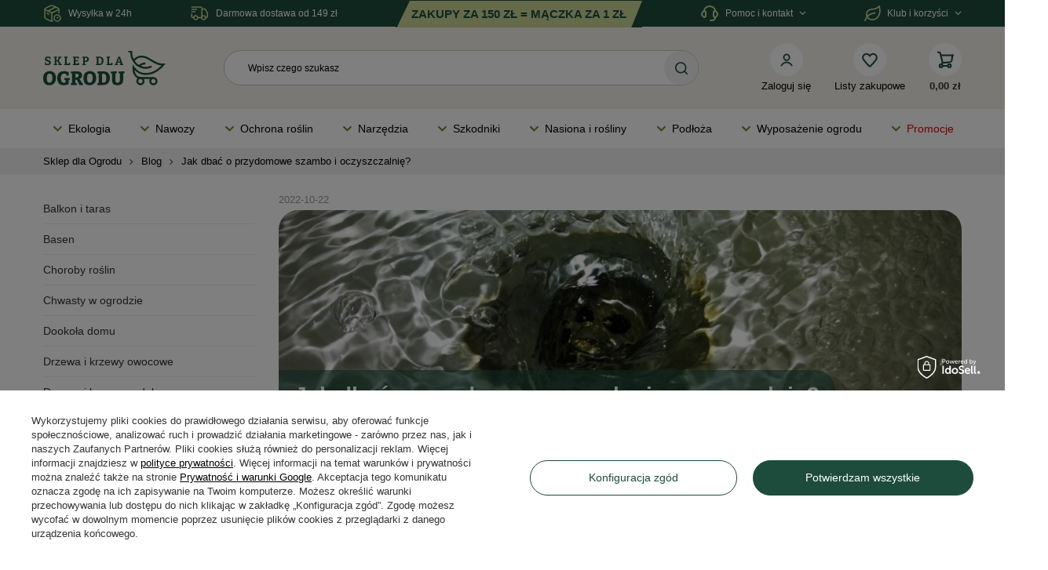

--- FILE ---
content_type: text/html; charset=utf-8
request_url: https://sklepdlaogrodu.pl/pl/blog/Jak-dbac-o-przydomowe-szambo-i-oczyszczalnie/178
body_size: 25677
content:
<!DOCTYPE html>
<html lang="pl" class="--freeShipping --vat --gross " ><head><meta name='viewport' content='user-scalable=yes, initial-scale = 1.0, width=device-width, viewport-fit=cover'/> <link rel="preload" crossorigin="anonymous" as="font" href="/gfx/standards/fontello.woff?v=2"> <link href="https://fonts.googleapis.com/css2?family=Poppins:wght@400;500;600;700&display=swap" rel="stylesheet"><meta http-equiv="Content-Type" content="text/html; charset=utf-8"><meta http-equiv="X-UA-Compatible" content="IE=edge"><title>Jak dbać o przydomowe szambo i oczyszczalnię? Blog Ogrodniczy – Sklep Dla Ogrodu</title><meta name="description" content="Znajomość mechanizmów i procesów działania szamba i przydomowej oczyszczalni będzie pomocna podczas jej prawidłowej eksploatacji. Warto także wiedzieć"><link rel="icon" href="/gfx/pol/favicon.ico"><meta name="theme-color" content="#1d4c3c"><meta name="msapplication-navbutton-color" content="#1d4c3c"><meta name="apple-mobile-web-app-status-bar-style" content="#1d4c3c"><link rel="preload stylesheet" as="style" href="/gfx/pol/style.css.gzip?r=1769705652"><script>var app_shop={urls:{prefix:'data="/gfx/'.replace('data="', '')+'pol/',graphql:'/graphql/v1/'},vars:{priceType:'gross',priceTypeVat:true,productDeliveryTimeAndAvailabilityWithBasket:false,geoipCountryCode:'US',currency:{id:'PLN',symbol:'zł',country:'pl',format:'###,##0.00',beforeValue:false,space:true,decimalSeparator:',',groupingSeparator:' '},language:{id:'pol',symbol:'pl',name:'Polski'},},txt:{priceTypeText:' brutto',},fn:{},fnrun:{},files:[],graphql:{}};const getCookieByName=(name)=>{const value=`; ${document.cookie}`;const parts = value.split(`; ${name}=`);if(parts.length === 2) return parts.pop().split(';').shift();return false;};if(getCookieByName('freeeshipping_clicked')){document.documentElement.classList.remove('--freeShipping');}if(getCookieByName('rabateCode_clicked')){document.documentElement.classList.remove('--rabateCode');}function hideClosedBars(){const closedBarsArray=JSON.parse(localStorage.getItem('closedBars'))||[];if(closedBarsArray.length){const styleElement=document.createElement('style');styleElement.textContent=`${closedBarsArray.map((el)=>`#${el}`).join(',')}{display:none !important;}`;document.head.appendChild(styleElement);}}hideClosedBars();</script><script src="/gfx/pol/shop.js.gzip?r=1769705652"></script><meta name="robots" content="index,follow"><meta name="rating" content="general"><meta name="Author" content="Sklep Dla Ogrodu na bazie IdoSell (www.idosell.com/shop).">
<!-- Begin LoginOptions html -->

<style>
#client_new_social .service_item[data-name="service_Apple"]:before, 
#cookie_login_social_more .service_item[data-name="service_Apple"]:before,
.oscop_contact .oscop_login__service[data-service="Apple"]:before {
    display: block;
    height: 2.6rem;
    content: url('/gfx/standards/apple.svg?r=1743165583');
}
.oscop_contact .oscop_login__service[data-service="Apple"]:before {
    height: auto;
    transform: scale(0.8);
}
#client_new_social .service_item[data-name="service_Apple"]:has(img.service_icon):before,
#cookie_login_social_more .service_item[data-name="service_Apple"]:has(img.service_icon):before,
.oscop_contact .oscop_login__service[data-service="Apple"]:has(img.service_icon):before {
    display: none;
}
</style>

<!-- End LoginOptions html -->

<!-- Open Graph -->
<meta property="og:type" content="article"><meta property="og:url" content="https://sklepdlaogrodu.pl/pl/blog/Jak-dbac-o-przydomowe-szambo-i-oczyszczalnie/178
"><meta property="og:title" content="Jak dbać o przydomowe szambo i oczyszczalnię?"><meta property="og:description" content="Znajomość mechanizmów i procesów działania szamba i przydomowej oczyszczalni będzie pomocna podczas jej prawidłowej eksploatacji. Warto także wiedzieć czym jest sedymentacji oraz jakie są dobre praktyki utrzymujące cały system w dobrej kondycji przez wiele lat. Podpowiadamy w jaki sposób dbać o szambo i oczyszczalnię przy domu."><meta property="og:site_name" content="Sklep Dla Ogrodu"><meta property="og:locale" content="pl_PL"><meta property="og:image" content="https://sklepdlaogrodu.pl/data/include/img/news/1685699565.jpg"><meta property="og:image:width" content="1024"><meta property="og:image:height" content="347"><script >
window.dataLayer = window.dataLayer || [];
window.gtag = function gtag() {
dataLayer.push(arguments);
}
gtag('consent', 'default', {
'ad_storage': 'denied',
'analytics_storage': 'denied',
'ad_personalization': 'denied',
'ad_user_data': 'denied',
'wait_for_update': 500
});

gtag('set', 'ads_data_redaction', true);
</script><script id="iaiscript_1" data-requirements="W10=" data-ga4_sel="ga4script">
window.iaiscript_1 = `<${'script'}  class='google_consent_mode_update'>
gtag('consent', 'update', {
'ad_storage': 'granted',
'analytics_storage': 'granted',
'ad_personalization': 'granted',
'ad_user_data': 'granted'
});
</${'script'}>`;
</script>
<!-- End Open Graph -->

<link rel="canonical" href="https://sklepdlaogrodu.pl/pl/blog/Jak-dbac-o-przydomowe-szambo-i-oczyszczalnie/178" />

                <!-- Global site tag (gtag.js) -->
                <script  async src="https://www.googletagmanager.com/gtag/js?id=G-0SPYMD7NVF"></script>
                <script >
                    window.dataLayer = window.dataLayer || [];
                    window.gtag = function gtag(){dataLayer.push(arguments);}
                    gtag('js', new Date());
                    
                    gtag('config', 'G-0SPYMD7NVF');

                </script>
                            <!-- Google Tag Manager -->
                    <script >(function(w,d,s,l,i){w[l]=w[l]||[];w[l].push({'gtm.start':
                    new Date().getTime(),event:'gtm.js'});var f=d.getElementsByTagName(s)[0],
                    j=d.createElement(s),dl=l!='dataLayer'?'&l='+l:'';j.async=true;j.src=
                    'https://www.googletagmanager.com/gtm.js?id='+i+dl;f.parentNode.insertBefore(j,f);
                    })(window,document,'script','dataLayer','GTM-KGRJC4GV');</script>
            <!-- End Google Tag Manager -->
<!-- Begin additional html or js -->


<!--35|2|5-->
<script>/*
 * edrone JavaScript Library.
 * https://edrone.me/
 *
 * GPL licenses.
 * https://edrone.me/integration-license/
*/
(function(srcjs) {
    window._edrone = window._edrone || {};
    _edrone.app_id = "61b9f1637de1b";
    _edrone.version = "1.1.15";
    _edrone.platform = "iai";
    _edrone.action_type = "other";
    _edrone._old_init = _edrone.init


    fetch(window.location.origin + '/ajax/basket.php')
    .then(function(response) {
        return response.json();
    }).then(function(data) {
        if (data.basket.products.length != 0) {
            localStorage.setItem('iai_basket', JSON.stringify(data));
        }
        if (data.basket.user) {
            _edrone.email = data.basket.user.email ? data.basket.user.email : ''
            _edrone.first_name = data.basket.user.firstname ? data.basket.user.firstname : ''
            _edrone.last_name = data.basket.user.lastname ? data.basket.user.lastname : ''
        }
    });

    var doc = document.createElement('script');
    doc.type = 'text/javascript';
    doc.async = true;
    doc.src = ('https:' == document.location.protocol
        ? 'https:'
        : 'http:') + srcjs;
    var s = document.getElementsByTagName('script')[0];
    s.parentNode.insertBefore(doc, s);
})("//d3bo67muzbfgtl.cloudfront.net/edrone_2_0.js");

            </script>
<!--1|2|2| modified: 2021-04-12 11:45:45-->
<meta name="google-site-verification" content="uwZ_C50mL7hZNxZaTYF3WJZRUjT8sjb9o2gROtwqovs" />
<!--8|2|7-->
<meta name="facebook-domain-verification" content="jxsimk3ruaekd1c13vy1hjj3a2edyr" />
<meta name="p:domain_verify" content="f58525b27ecfd0cd7f7dcfc5bfcd4d9d"/>
<!--13|2|10-->
<script>
(function (c,o,n,v,e,r,t){c['TouchPointObject']=e;c[e]=c[e] || function (){
(c[e].q=c[e].q || []).push(arguments)},r=o.createElement(n),t=o.getElementsByTagName(n)[0];
r.async=1;r.src=v;t.parentNode.insertBefore(r,t)
})(window,document,'script','https://tp.convertiser.com/touchpoint.js','touchpoint');
</script>
<!--16|2|12| modified: 2025-03-11 22:05:49-->
<!-- Smartsupp Live Chat script -->
<script type="text/javascript">
var _smartsupp = _smartsupp || {};
_smartsupp.key = '7f7e22eff0fbee85866697ffc0ee6a94297da93e';
_smartsupp.offsetY = 80; 
window.smartsupp||(function(d) {
  var s,c,o=smartsupp=function(){ o._.push(arguments)};o._=[];
  s=d.getElementsByTagName('script')[0];c=d.createElement('script');
  c.type='text/javascript';c.charset='utf-8';c.async=true;
  c.src='https://www.smartsuppchat.com/loader.js?';s.parentNode.insertBefore(c,s);
})(document);
</script>

<!-- End additional html or js -->
</head><body><div id="container" class="blog-item_page container max-width-1200"><header class=" commercial_banner"><script class="ajaxLoad">app_shop.vars.vat_registered="true";app_shop.vars.currency_format="###,##0.00";app_shop.vars.currency_before_value=false;app_shop.vars.currency_space=true;app_shop.vars.symbol="zł";app_shop.vars.id="PLN";app_shop.vars.baseurl="http://sklepdlaogrodu.pl/";app_shop.vars.sslurl="https://sklepdlaogrodu.pl/";app_shop.vars.curr_url="%2Fpl%2Fblog%2FJak-dbac-o-przydomowe-szambo-i-oczyszczalnie%2F178";var currency_decimal_separator=',';var currency_grouping_separator=' ';app_shop.vars.blacklist_extension=["exe","com","swf","js","php"];app_shop.vars.blacklist_mime=["application/javascript","application/octet-stream","message/http","text/javascript","application/x-deb","application/x-javascript","application/x-shockwave-flash","application/x-msdownload"];app_shop.urls.contact="/pl/contact.html";</script><div id="viewType" style="display:none"></div><div class="top_banner top_banner__ad--margin"><div class="top_banner__delivery"><img src="/gfx/custom/delivery.svg?r=1769705610" alt="Wysyłka w 24h" width="24" height="24"><p>Wysyłka w 24h</p></div><div class="top_banner__free-delivery"><img src="/gfx/custom/free-delivery.svg?r=1769705610" alt="Darmowa dostawa od 149 zł" width="25" height="24"><p>Darmowa dostawa od 149 zł</p></div><div id="top_banner__ad" class="top_banner__ad--hidden"></div><div class="top_banner__customer-service"><img src="/gfx/custom/customer-service.svg?r=1769705610" alt="Darmowa dostawa od 149 zł" width="24" height="24"><p>Pomoc i kontakt</p><p class="top_baner__down"></p><ul class="top_banner__customer-service-list"><li><span>Poniedziałek - Piątek</span><span>godz. 7:00 - 16:00</span></li><li><a href="mailto:info@sklepdlaogrodu.pl" title="Wyślij e-mail">info@sklepdlaogrodu.pl</a></li><li><a href="tel:+48583501850" title="Zadzwoń">+48 58 350 18 50</a></li></ul></div><div class="top_banner__rating"><img src="/gfx/custom/star-icon.svg?r=1769705610" alt="Ikona gwiazdki - oceny sklepu" width="24" height="24"><p>Opinie 4.9/5</p></div><div class="top_banner__club"><img src="/gfx/custom/club.svg?r=1769705610" alt="Korzyści" width="21" height="20"><p>Klub i korzyści</p><p class="top_baner__down"></p><ul class="top_banner__club-list"><li><a href="https://sklepdlaogrodu.pl/pl/cms/klub-ogrodnika-54.html" title="Klub Ogrodnika" target="_self">Klub Ogrodnika</a></li><li><a href="https://sklepdlaogrodu.pl/pl/cms/odbierz-swoj-prezent-47.html" title="Odbierz swój prezent od 50 zł" target="_self">Odbierz swój prezent od 50 zł</a></li><li><a href="https://sklepdlaogrodu.pl/oferty-specjalne" title="Promocje" target="_self">Promocje</a></li><li><a href="https://sklepdlaogrodu.pl/pl/delivery.html" title="Darmowa dostawa od 149 zł" target="_self">Darmowa dostawa od 149 zł</a></li><li><a href="https://sklepdlaogrodu.pl/pl/cms/kup-wiecej-zaplac-mniej-48.html" title="Kup więcej, zapłać mniej!" target="_self">Kup więcej, zapłać mniej!</a></li></ul></div></div><div id="logo" class="d-flex align-items-center"><a href="/" target="_self" aria-label="Logo sklepu"><img src="/data/gfx/mask/pol/logo_2_big.svg" alt="" width="156" height="44"></a></div><form action="https://sklepdlaogrodu.pl/pl/search.html" method="get" id="menu_search" class="menu_search"><a href="https://sklepdlaogrodu.pl/pl/login.html" class="menu_search__mobile"></a><div class="menu_search__block"><div class="menu_search__item --input"><input class="menu_search__input" type="text" name="text" autocomplete="off" required="true" aria-label="Wpisz czego szukasz" placeholder="Wpisz czego szukasz"><button class="menu_search__clean" type="button" aria-label="Wyczyść pole wyszukiwania"></button><button class="menu_search__submit" type="submit" aria-label="Szukaj produktu"></button></div><div class="menu_search__item --results search_result"></div></div></form><div id="menu_settings" class="align-items-center justify-content-center justify-content-lg-end"><div class="open_trigger"><span class="d-none d-md-inline-block flag_txt"><i class="icon-truck"></i></span><div class="menu_settings_wrapper d-md-none"><div class="menu_settings_inline"><div class="menu_settings_header">
								Język i waluta: 
							</div><div class="menu_settings_content"><span class="menu_settings_flag flag flag_pol"></span><strong class="menu_settings_value"><span class="menu_settings_language">pl</span><span> | </span><span class="menu_settings_currency">zł</span></strong></div></div><div class="menu_settings_inline"><div class="menu_settings_header">
								Dostawa do: 
							</div><div class="menu_settings_content"><strong class="menu_settings_value">Polska</strong></div></div></div><i class="icon-angle-down d-none d-md-inline-block"></i></div><form action="https://sklepdlaogrodu.pl/pl/settings.html" method="post"><ul><li><div class="form-group"><label for="menu_settings_country">Dostawa do</label><div class="select-after"><select class="form-control" name="country" id="menu_settings_country"><option value="1143020016">Austria</option><option value="1143020022">Belgia</option><option value="1143020033">Bułgaria</option><option value="1143020038">Chorwacja</option><option value="1143020041">Czechy</option><option value="1143020042">Dania</option><option value="1143020051">Estonia</option><option value="1143020056">Finlandia</option><option value="1143020057">Francja</option><option value="1143020062">Grecja</option><option value="1143020075">Hiszpania</option><option value="1143020076">Holandia</option><option value="1143020116">Litwa</option><option value="1143020118">Łotwa</option><option value="1143020117">Luksemburg</option><option value="1143020143">Niemcy</option><option selected value="1143020003">Polska</option><option value="1143020163">Portugalia</option><option value="1143020169">Rumunia</option><option value="1143020182">Słowacja</option><option value="1143020183">Słowenia</option><option value="1143020193">Szwecja</option><option value="1143020217">Węgry</option><option value="1143020220">Włochy</option></select></div></div></li><li class="buttons"><button class="btn --solid --large" type="submit">
								Zastosuj zmiany
							</button></li></ul></form><div id="menu_additional"><div class="account_button_top"><a class="account_link" href="https://sklepdlaogrodu.pl/pl/login.html" title="Zaloguj się" aria-label="Zaloguj się"></a><span>Zaloguj się</span></div><div class="shopping_list_top" data-empty="true"><a href="https://sklepdlaogrodu.pl/pl/shoppinglist" class="wishlist_link slt_link" title="Listy zakupowe" aria-label="Listy zakupowe"></a><span>Listy zakupowe</span><div class="slt_lists"><span class="slt_lists__empty">Dodaj do nich produkty, które lubisz i chcesz kupić później.</span></div></div></div></div><div class="shopping_list_top_mobile" data-empty="true"><a href="https://sklepdlaogrodu.pl/pl/shoppinglist" class="sltm_link"></a></div><div class="sl_choose sl_dialog"><div class="sl_choose__wrapper sl_dialog__wrapper"><div class="sl_choose__item --top sl_dialog_close mb-2"><strong class="sl_choose__label">Zapisz na liście zakupowej</strong></div><div class="sl_choose__item --lists" data-empty="true"><div class="sl_choose__list f-group --radio m-0 d-md-flex align-items-md-center justify-content-md-between" data-list_skeleton="true" data-list_id="true" data-shared="true"><input type="radio" name="add" class="sl_choose__input f-control" id="slChooseRadioSelect" data-list_position="true"><label for="slChooseRadioSelect" class="sl_choose__group_label f-label py-4" data-list_position="true"><span class="sl_choose__sub d-flex align-items-center"><span class="sl_choose__name" data-list_name="true"></span><span class="sl_choose__count" data-list_count="true">0</span></span></label><button type="button" class="sl_choose__button --desktop btn --solid">Zapisz</button></div></div><div class="sl_choose__item --create sl_create mt-4"><a href="#new" class="sl_create__link  align-items-center">Stwórz nową listę zakupową</a><form class="sl_create__form align-items-center"><div class="sl_create__group f-group --small mb-0"><input type="text" class="sl_create__input f-control" required="required" aria-label="Nazwa nowej listy"><label class="sl_create__label f-label">Nazwa nowej listy</label></div><button type="submit" class="sl_create__button btn --solid ml-2 ml-md-3">Utwórz listę</button></form></div><div class="sl_choose__item --mobile mt-4 d-flex justify-content-center d-md-none"><button class="sl_choose__button --mobile btn --solid --large">Zapisz</button></div></div></div><div id="menu_basket" class="topBasket"><a class="topBasket__sub" href="/basketedit.php" title="Przejdź do koszyka" aria-label="Przejdź do koszyka"><span class="badge badge-info"></span></a><p class="topBasket__price" style="display: none;">0,00 zł</p><div class="topBasket__details --products" style="display: none;"><div class="topBasket__block --labels"><label class="topBasket__item --name">Produkt</label><label class="topBasket__item --sum">Ilość</label><label class="topBasket__item --prices">Cena</label></div><div class="topBasket__block --products"></div></div><div class="topBasket__details --shipping" style="display: none;"><span class="topBasket__name">Koszt dostawy od</span><span id="shipppingCost"></span></div><script>
						app_shop.vars.cache_html = true;
					</script></div><nav id="menu_categories" class="wide"><button type="button" class="navbar-toggler" aria-label="Otwórz menu"><i class="icon-reorder"></i></button><div class="navbar-collapse" id="menu_navbar"><ul class="navbar-nav mx-md-n2"><li class="nav-item" tabindex="0"><a  href="/pl/menu/ekologia-953.html" target="_self" title="Ekologia" class="nav-link nav-gfx" ><img src="/gfx/custom/dropdown.svg?r=1769705610" alt="Ekologia" title="Ekologia"><span class="gfx_lvl_1">Ekologia</span></a><ul class="navbar-subnav"><li class="nav-item --subItem" tabindex="0"><a href="/pl/c/Nawozy-ekologiczne/2281566" target="_self" title="Nawozy ekologiczne" class="nav-link --subsubItem">Nawozy ekologiczne</a></li><li class="nav-item --subItem" tabindex="0"><a href="/oborniki" target="_self" title="Oborniki" class="nav-link --subsubItem">Oborniki</a></li><li class="nav-item --subItem" tabindex="0"><a href="/pl/c/Biohumusy/2281572" target="_self" title="Biohumusy" class="nav-link --subsubItem">Biohumusy</a></li><li class="nav-item --subItem" tabindex="0"><a href="/produkty-ekologiczne-do-pielegnacji-roslin" target="_self" title="Ekologiczne środki ochrony roślin" class="nav-link --subsubItem">Ekologiczne środki ochrony roślin</a></li><li class="nav-item --subItem" tabindex="0"><a href="/dobroczynek" target="_self" title="Dobroczynek" class="nav-link --subsubItem">Dobroczynek</a></li><li class="nav-item --subItem" tabindex="0"><a href="/pozyteczne-nicienie" target="_self" title="Pożyteczne nicienie" class="nav-link --subsubItem">Pożyteczne nicienie</a></li><li class="nav-item --subItem" tabindex="0"><a href="/pl/c/Mikoryzy-i-grzybnie/2281670" target="_self" title="Mikoryzy i grzybnie" class="nav-link --subsubItem">Mikoryzy i grzybnie</a></li><li class="nav-item --subItem" tabindex="0"><a href="/domki-dla-owadow" target="_self" title="Domki dla owadów" class="nav-link --subsubItem">Domki dla owadów</a></li><li class="nav-item --subItem" tabindex="0"><a href="https://sklepdlaogrodu.pl/pl/menu/ekologia-953.html?filter_price=&amp;filter_producer=&amp;filter_promotion=y" target="_self" title="Promocje w Ekologia" class="nav-link --subsubItem">Promocje w Ekologia</a></li><div class="navbar-subnav-bg"></div></ul></li><li class="nav-item" tabindex="0"><a  href="/nawozy-do-ogrodu-i-produkty-do-pielegnacji-roslin" target="_self" title="Nawozy" class="nav-link nav-gfx" ><img src="/gfx/custom/dropdown.svg?r=1769705610" alt="Nawozy" title="Nawozy"><span class="gfx_lvl_1">Nawozy</span></a><ul class="navbar-subnav"><li class="nav-item --subItem" tabindex="0"><a href="/pl/nawozy_do-roslin-domowych" target="_self" title="Nawozy do domu i na balkon" class="nav-link --subsubItem">Nawozy do domu i na balkon<span class="subsubItem-arrow"></span></a><ul class="navbar-subsubnav"><li class="nav-item --active"><a href="/pl/c/Nawozy-do-roslin-balkonowych/2281669" target="_self" title="Nawozy do roślin balkonowych" class="nav-link --title">Nawozy do roślin balkonowych</a></li><li class="nav-item --active"><a href="/nawoz-do-kwiatow-doniczkowych-domowych-granulki-kwitnace" target="_self" title="Nawóz do kwiatów doniczkowych" class="nav-link --title">Nawóz do kwiatów doniczkowych</a></li><li class="nav-item --active"><a href="/pl/c/Nawozy-do-roslin-zielonych/2281594" target="_self" title="Nawozy do roślin zielonych" class="nav-link --title">Nawozy do roślin zielonych</a></li><li class="nav-item --active"><a href="/nawozy-do-pielegnacji-storczykow" target="_self" title="Nawozy do storczyków" class="nav-link --title">Nawozy do storczyków</a></li></ul></li><li class="nav-item --subItem" tabindex="0"><a href="/pl/c/Nawozy-do-roslin-iglastych/2281570" target="_self" title="Nawozy do roślin iglastych" class="nav-link --subsubItem">Nawozy do roślin iglastych<span class="subsubItem-arrow"></span></a><ul class="navbar-subsubnav"><li class="nav-item --active"><a href="/pl/c/Nawozy-do-iglakow/2281671" target="_self" title="Nawozy do iglaków" class="nav-link --title">Nawozy do iglaków</a></li><li class="nav-item --active"><a href="/pl/c/Nawozy-do-tui/2281591" target="_self" title="Nawozy do tui" class="nav-link --title">Nawozy do tui</a></li><li class="nav-item --active"><a href="/nawozy-do-iglakow-tui" target="_self" title="Nawozy przeciw brązowieniu iglaków" class="nav-link --title">Nawozy przeciw brązowieniu iglaków</a></li></ul></li><li class="nav-item --subItem" tabindex="0"><a href="/pl/nawozy_do-roslin-ogrodowych" target="_self" title="Nawozy do roślin ozdobnych" class="nav-link --subsubItem">Nawozy do roślin ozdobnych<span class="subsubItem-arrow"></span></a><ul class="navbar-subsubnav"><li class="nav-item --active"><a href="/pl/c/Nawozy-do-hortensji/2281585" target="_self" title="Nawozy do hortensji" class="nav-link --title">Nawozy do hortensji</a></li><li class="nav-item --active"><a href="/nawozy-plynne-do-roslin-lawendy" target="_self" title="Nawozy do lawendy" class="nav-link --title">Nawozy do lawendy</a></li><li class="nav-item --active"><a href="/pl/c/Nawozy-do-rododendronow/2281584" target="_self" title="Nawozy do rododendronów" class="nav-link --title">Nawozy do rododendronów</a></li><li class="nav-item --active"><a href="/nawoz-do-roz" target="_self" title="Nawozy do róż" class="nav-link --title">Nawozy do róż</a></li><li class="nav-item --active"><a href="/pl/c/Nawozy-do-wrzosow/2281595" target="_self" title="Nawozy do wrzosów" class="nav-link --title">Nawozy do wrzosów</a></li><li class="nav-item --active"><a href="/nawozy-do-kwiatow-cebulowych" target="_self" title="Nawozy do roślin cebulowych" class="nav-link --title">Nawozy do roślin cebulowych</a></li><li class="nav-item --active"><a href="/nawozy-do-krzewow-ozdobnych-kwitnacych-drzew" target="_self" title="Nawozy do krzewów ozdobnych" class="nav-link --title">Nawozy do krzewów ozdobnych</a></li></ul></li><li class="nav-item --subItem" tabindex="0"><a href="/nawozy-do-traw-ozdobnych" target="_self" title="Nawozy do traw ozdobnych" class="nav-link --subsubItem">Nawozy do traw ozdobnych</a></li><li class="nav-item --subItem" tabindex="0"><a href="/nawoz-do-trawy" target="_self" title="Nawozy do trawników" class="nav-link --subsubItem">Nawozy do trawników<span class="subsubItem-arrow"></span></a><ul class="navbar-subsubnav"><li class="nav-item --active"><a href="/dosiewka-do-trawnika" target="_self" title="Naprawa trawnika" class="nav-link --title">Naprawa trawnika</a></li><li class="nav-item --active"><a href="/pl/nawozy_nawozy-do-trawnikow_jesienne" target="_self" title="Nawóz jesienny do trawy" class="nav-link --title">Nawóz jesienny do trawy</a></li><li class="nav-item --active"><a href="/pl/nawozy_nawozy-do-trawnikow_trawniki-z-chwastami" target="_self" title="Nawozy na trawniki z chwastami" class="nav-link --title">Nawozy na trawniki z chwastami</a></li><li class="nav-item --active"><a href="/nawozy-na-mech-na-trawniku" target="_self" title="Nawozy na trawniki z mchem" class="nav-link --title">Nawozy na trawniki z mchem</a></li><li class="nav-item --active"><a href="/nawoz-do-trawy-regeneracyjny" target="_self" title="Nawozy regeneracyjne" class="nav-link --title">Nawozy regeneracyjne</a></li></ul></li><li class="nav-item --subItem" tabindex="0"><a href="/pl/c/Nawozy-do-warzyw-i-owocow/2281583" target="_self" title="Nawozy do warzyw i owoców" class="nav-link --subsubItem">Nawozy do warzyw i owoców<span class="subsubItem-arrow"></span></a><ul class="navbar-subsubnav"><li class="nav-item --active"><a href="/pl/c/Nawozy-do-drzew-i-krzewow-owocowych/2281672" target="_self" title="Nawozy do drzew i krzewów owocowych" class="nav-link --title">Nawozy do drzew i krzewów owocowych</a></li><li class="nav-item --active"><a href="/nawoz-do-warzyw-w-plynie-w-granulkach" target="_self" title="Nawóz do warzyw" class="nav-link --title">Nawóz do warzyw</a><ul class="navbar-subsubsubnav"><li class="nav-item"><a href="/pl/c/Nawozy-do-ogorkow/2281667" target="_self" title="Nawozy do ogórków" class="nav-link">Nawozy do ogórków</a></li><li class="nav-item"><a href="/pl/c/Nawozy-do-pomidorow/2281588" target="_self" title="Nawozy do pomidorów" class="nav-link">Nawozy do pomidorów</a></li></ul></li><li class="nav-item --active"><a href="/pl/c/Nawozy-do-truskawek/2281589" target="_self" title="Nawozy do truskawek" class="nav-link --title">Nawozy do truskawek</a></li></ul></li><li class="nav-item --subItem" tabindex="0"><a href="/pl/ochrona-roslin_biostymulator" target="_self" title="Biostymulatory" class="nav-link --subsubItem">Biostymulatory</a></li><li class="nav-item --subItem" tabindex="0"><a href="/pl/ochrona-roslin_ukorzeniacze" target="_self" title="Ukorzeniacze" class="nav-link --subsubItem">Ukorzeniacze</a></li><li class="nav-item --subItem" tabindex="0"><a href="/pl/c/Nawozy-uniwersalne/2282214" target="_self" title="Nawozy uniwersalne" class="nav-link --subsubItem">Nawozy uniwersalne<span class="subsubItem-arrow"></span></a><ul class="navbar-subsubnav"><li class="nav-item --active"><a href="/pl/c/Nawozy-jednoskladnikowe/2281639" target="_self" title="Nawozy jednoskładnikowe" class="nav-link --title">Nawozy jednoskładnikowe</a></li><li class="nav-item --active"><a href="/nawozy-wieloskladnikowe-do-warzyw" target="_self" title="Nawozy wieloskładnikowe" class="nav-link --title">Nawozy wieloskładnikowe</a></li><li class="nav-item --active"><a href="/pl/c/Nawozy-z-maczka-bazaltowa/2282243" target="_self" title="Nawozy z mączką bazaltową" class="nav-link --title">Nawozy z mączką bazaltową</a></li><li class="nav-item --active"><a href="/hydrozel-ogrodniczy" target="_self" title="Hydrożel ogrodniczy" class="nav-link --title">Hydrożel ogrodniczy</a></li></ul></li><li class="nav-item --subItem" tabindex="0"><a href="/pl/nawozy_nawozy-do-roslin-ogrodowych_jesienne" target="_self" title="Nawozy jesienne" class="nav-link --subsubItem">Nawozy jesienne</a></li><li class="nav-item --subItem" tabindex="0"><a href="https://sklepdlaogrodu.pl/nawozy-do-ogrodu-i-produkty-do-pielegnacji-roslin?filter_price=&amp;filter_producer=&amp;filter_promotion=y&amp;filter_traits%5B718%5D=" target="_self" title="Promocje w Nawozy" class="nav-link --subsubItem">Promocje w Nawozy</a></li><div class="navbar-subnav-bg"></div></ul></li><li class="nav-item" tabindex="0"><a  href="/srodki-ochrony-roslin" target="_self" title="Ochrona roślin" class="nav-link nav-gfx" ><img src="/gfx/custom/dropdown.svg?r=1769705610" alt="Ochrona roślin" title="Ochrona roślin"><span class="gfx_lvl_1">Ochrona roślin</span></a><ul class="navbar-subnav"><li class="nav-item --subItem" tabindex="0"><a href="/choroby-roslin" target="_self" title="Choroby roślin" class="nav-link --subsubItem">Choroby roślin<span class="subsubItem-arrow"></span></a><ul class="navbar-subsubnav"><li class="nav-item --active"><a href="/choroby-drzew-owocowych" target="_self" title="Choroby drzew i krzewów" class="nav-link --title">Choroby drzew i krzewów</a></li><li class="nav-item --active"><a href="/pl/c/Choroby-owocow/2281645" target="_self" title="Choroby owoców" class="nav-link --title">Choroby owoców</a></li><li class="nav-item --active"><a href="/pl/c/Choroby-roslin-ozdobnych/2281575" target="_self" title="Choroby roślin ozdobnych" class="nav-link --title">Choroby roślin ozdobnych</a></li><li class="nav-item --active"><a href="/choroby-trawnika" target="_self" title="Choroby trawnika" class="nav-link --title">Choroby trawnika</a></li><li class="nav-item --active"><a href="/choroby-tui-i-iglakow" target="_self" title="Choroby tui i iglaków" class="nav-link --title">Choroby tui i iglaków</a></li><li class="nav-item --active"><a href="/srodki-na-choroby-warzyw" target="_self" title="Choroby warzyw" class="nav-link --title">Choroby warzyw</a></li><li class="nav-item --active"><a href="/choroby-roz-preparaty" target="_self" title="Choroby róż " class="nav-link --title">Choroby róż </a><ul class="navbar-subsubsubnav"><li class="nav-item"><a href="/choroby-grzybowe-roz" target="_self" title="Choroby grzybowe róż" class="nav-link">Choroby grzybowe róż</a></li><li class="nav-item"><a href="/czarna-plamistosc-roz-zwalczanie-choroby" target="_self" title="Czarna plamistość róży" class="nav-link">Czarna plamistość róży</a></li><li class="nav-item"><a href="/maczniak-roz-zwalczanie-choroby" target="_self" title="Mączniak róż" class="nav-link">Mączniak róż</a></li><li class="nav-item"><a href="/szara-plesn-na-rozy" target="_self" title="Szara pleśń róży" class="nav-link">Szara pleśń róży</a></li></ul></li></ul></li><li class="nav-item --subItem" tabindex="0"><a href="/srodki-owadobojcze" target="_self" title="Szkodniki roślin" class="nav-link --subsubItem">Szkodniki roślin<span class="subsubItem-arrow"></span></a><ul class="navbar-subsubnav"><li class="nav-item --active"><a href="/pl/c/Szkodniki-drzew-i-krzewow/2281557" target="_self" title="Szkodniki drzew i krzewów" class="nav-link --title">Szkodniki drzew i krzewów</a></li><li class="nav-item --active"><a href="/preparaty-srodki-na-szkodniki-roslin-ozdobnych" target="_self" title="Szkodniki roślin ozdobnych" class="nav-link --title">Szkodniki roślin ozdobnych</a></li><li class="nav-item --active"><a href="/preparaty-srodki-na-szkodniki-roslin-doniczkowych" target="_self" title="Szkodniki roślin doniczkowych" class="nav-link --title">Szkodniki roślin doniczkowych</a></li><li class="nav-item --active"><a href="/preparaty-srodki-na-szkodniki-warzyw-i-owocow" target="_self" title="Szkodniki warzyw i owoców" class="nav-link --title">Szkodniki warzyw i owoców</a></li><li class="nav-item --active"><a href="/srodki-na-slimaki" target="_self" title="Ślimaki w ogrodzie - zwalczanie" class="nav-link --title">Ślimaki w ogrodzie - zwalczanie</a></li></ul></li><li class="nav-item --subItem" tabindex="0"><a href="/pl/c/Zwalczanie-chwastow/2281573" target="_self" title="Zwalczanie chwastów" class="nav-link --subsubItem">Zwalczanie chwastów<span class="subsubItem-arrow"></span></a><ul class="navbar-subsubnav"><li class="nav-item --active"><a href="/srodki-na-chwasty-dwuliscienne-na-trawniku" target="_self" title="Chwasty na trawniku" class="nav-link --title">Chwasty na trawniku</a></li><li class="nav-item --active"><a href="/srodki-na-chwasty-w-ogrodzie" target="_self" title="Chwasty w ogrodzie" class="nav-link --title">Chwasty w ogrodzie</a></li><li class="nav-item --active"><a href="/opryski-na-perz-w-ziemniakach-truskawkach-trawie" target="_self" title="Opryski na perz" class="nav-link --title">Opryski na perz</a></li><li class="nav-item --active"><a href="/ekologiczny-oprysk-na-chwasty-w-warzywach-jarzynach" target="_self" title="Ekologiczny oprysk na chwasty w warzywach" class="nav-link --title">Ekologiczny oprysk na chwasty w warzywach</a></li><li class="nav-item --active"><a href="/oprysk-na-chwasty-jednoliscienne-i-dwuliscienne" target="_self" title="Oprysk na jednoliścienne" class="nav-link --title">Oprysk na jednoliścienne</a></li></ul></li><li class="nav-item --subItem" tabindex="0"><a href="/pl/ochrona-roslin_masci-ogrodnicze" target="_self" title="Maści ogrodnicze" class="nav-link --subsubItem">Maści ogrodnicze</a></li><li class="nav-item --subItem" tabindex="0"><a href="/pl/menu/wapno-do-bielenia-drzew-960.html" target="_self" title="Wapno do bielenia drzew" class="nav-link --subsubItem">Wapno do bielenia drzew</a></li><li class="nav-item --subItem" tabindex="0"><a href="https://sklepdlaogrodu.pl/srodki-ochrony-roslin?filter_price=&amp;filter_producer=&amp;filter_promotion=y" target="_self" title="Promocje w Ochrona roślin" class="nav-link --subsubItem">Promocje w Ochrona roślin</a></li><div class="navbar-subnav-bg"></div></ul></li><li class="nav-item" tabindex="0"><a  href="/pl/menu/narzedzia-883.html" target="_self" title="Narzędzia" class="nav-link nav-gfx" ><img src="/gfx/custom/dropdown.svg?r=1769705610" alt="Narzędzia" title="Narzędzia"><span class="gfx_lvl_1">Narzędzia</span></a><ul class="navbar-subnav"><li class="nav-item --subItem" tabindex="0"><a href="/pl/narzedzia-ogrodnicze" target="_self" title="Narzędzia do przycinania" class="nav-link --subsubItem">Narzędzia do przycinania<span class="subsubItem-arrow"></span></a><ul class="navbar-subsubnav"><li class="nav-item --active"><a href="/pl/c/Do-szczepienia-i-okulizacji/2282323" target="_self" title="Do szczepienia i okulizacji" class="nav-link --title">Do szczepienia i okulizacji</a></li><li class="nav-item --active"><a href="/pl/c/Nozyce-do-zywoplotu/2282310" target="_self" title="Nożyce do żywopłotu" class="nav-link --title">Nożyce do żywopłotu</a></li><li class="nav-item --active"><a href="/pl/c/Sekatory-duze/2282309" target="_self" title="Sekatory duże" class="nav-link --title">Sekatory duże</a></li><li class="nav-item --active"><a href="/narzedzia-ogrodnicze-sekatory-nozyce-pily" target="_self" title="Sekatory małe" class="nav-link --title">Sekatory małe</a></li><li class="nav-item --active"><a href="/pl/c/Trzonki-do-narzedzi/2282319" target="_self" title="Trzonki do narzędzi" class="nav-link --title">Trzonki do narzędzi</a></li><li class="nav-item --active"><a href="/pl/c/Pily/2282308" target="_self" title="Piły" class="nav-link --title">Piły</a></li><li class="nav-item --active"><a href="/pl/c/Narzedzia-do-sadu/2282321" target="_self" title="Narzędzia do sadu" class="nav-link --title">Narzędzia do sadu</a></li><li class="nav-item --active"><a href="/pl/c/Narzedzia-do-trawnika/2282311" target="_self" title="Narzędzia do trawnika" class="nav-link --title">Narzędzia do trawnika</a></li><li class="nav-item --active"><a href="/pl/c/Narzedzia-ogrodnicze/2281682" target="_self" title="Grabie" class="nav-link --title">Grabie</a></li><li class="nav-item --active"><a href="/pl/c/Oselki/2282324" target="_self" title="Osełki" class="nav-link --title">Osełki</a></li></ul></li><li class="nav-item --subItem" tabindex="0"><a href="/pl/menu/narzedzia-do-warzywnika-i-rabat-1227.html" target="_self" title="Narzędzia do warzywnika i rabat" class="nav-link --subsubItem">Narzędzia do warzywnika i rabat</a></li><li class="nav-item --subItem" tabindex="0"><a href="/pl/c/Nawadnianie/2282208" target="_self" title="Nawadnianie" class="nav-link --subsubItem">Nawadnianie<span class="subsubItem-arrow"></span></a><ul class="navbar-subsubnav"><li class="nav-item --active"><a href="/pl/c/Konewki/2282210" target="_self" title="Konewki" class="nav-link --title">Konewki</a></li><li class="nav-item --active"><a href="/pistolety-ogrodowe" target="_self" title="Pistolety" class="nav-link --title">Pistolety</a></li><li class="nav-item --active"><a href="/pl/c/Systemy-nawadniania/2282335" target="_self" title="Systemy nawadniania" class="nav-link --title">Systemy nawadniania</a></li><li class="nav-item --active"><a href="/pl/menu/szybkozlaczki-reparatory-i-inne-akcesoria-839.html" target="_self" title="Szybkozłączki, reparatory i inne akcesoria" class="nav-link --title">Szybkozłączki, reparatory i inne akcesoria</a></li><li class="nav-item --active"><a href="/weze-ogrodowe" target="_self" title="Węże ogrodowe" class="nav-link --title">Węże ogrodowe</a></li><li class="nav-item --active"><a href="/pl/c/Zbiorniki-na-deszczowke/2282256" target="_self" title="Zbiorniki na deszczówkę" class="nav-link --title">Zbiorniki na deszczówkę</a></li><li class="nav-item --active"><a href="/pl/c/Zestawy/2282297" target="_self" title="Zestawy" class="nav-link --title">Zestawy</a></li><li class="nav-item --active"><a href="/pl/c/Zraszacze/2282212" target="_self" title="Zraszacze" class="nav-link --title">Zraszacze</a></li></ul></li><li class="nav-item --subItem" tabindex="0"><a href="/pl/c/Opryskiwacze-i-akcesoria/2281655" target="_self" title="Opryskiwacze i akcesoria" class="nav-link --subsubItem">Opryskiwacze i akcesoria<span class="subsubItem-arrow"></span></a><ul class="navbar-subsubnav"><li class="nav-item --active"><a href="/pl/c/Akcesoria-do-opryskiwaczy/2282305" target="_self" title="Akcesoria do opryskiwaczy" class="nav-link --title">Akcesoria do opryskiwaczy</a></li><li class="nav-item --active"><a href="/pl/c/Czesci-zamienne-do-opryskiwaczy/2282304" target="_self" title="Części zamienne do opryskiwaczy" class="nav-link --title">Części zamienne do opryskiwaczy</a></li><li class="nav-item --active"><a href="/pl/c/Opryskiwacze/2282306" target="_self" title="Opryskiwacze" class="nav-link --title">Opryskiwacze</a></li></ul></li><li class="nav-item --subItem" tabindex="0"><a href="/pl/menu/akcesoria-ogrodnika-886.html" target="_self" title="Akcesoria ogrodnika" class="nav-link --subsubItem">Akcesoria ogrodnika<span class="subsubItem-arrow"></span></a><ul class="navbar-subsubnav"><li class="nav-item --active"><a href="/pl/c/Nakolanniki-i-maty/2282312" target="_self" title="Nakolanniki i maty" class="nav-link --title">Nakolanniki i maty</a></li><li class="nav-item --active"><a href="/pl/c/Maski-ochronne/2282315" target="_self" title="Maski ochronne" class="nav-link --title">Maski ochronne</a></li><li class="nav-item --active"><a href="/pl/c/Rekawice/2282289" target="_self" title="Rękawice" class="nav-link --title">Rękawice</a></li><li class="nav-item --active"><a href="/pl/c/Na-ukaszenia-owadow/2282329" target="_self" title="Na ukąszenia owadów" class="nav-link --title">Na ukąszenia owadów</a></li><li class="nav-item --active"><a href="/pl/c/Dookola-domu/2282318" target="_self" title="Dookoła domu" class="nav-link --title">Dookoła domu</a></li></ul></li><li class="nav-item --subItem" tabindex="0"><a href="/pl/c/Siewniki/2281656" target="_self" title="Siewniki" class="nav-link --subsubItem">Siewniki</a></li><li class="nav-item --subItem" tabindex="0"><a href="/pl/c/Mierniki-pH/2281657" target="_self" title="Mierniki pH" class="nav-link --subsubItem">Mierniki pH</a></li><li class="nav-item --subItem" tabindex="0"><a href="/pl/c/Organizacja-i-przechowywanie/2282314" target="_self" title="Organizacja i przechowywanie" class="nav-link --subsubItem">Organizacja i przechowywanie</a></li><li class="nav-item --subItem" tabindex="0"><a href="/pl/c/Sadzarki-i-kosze-do-cebulek/2282307" target="_self" title="Sadzarki i kosze do cebulek" class="nav-link --subsubItem">Sadzarki i kosze do cebulek</a></li><li class="nav-item --subItem" tabindex="0"><a href="/pl/c/Termometry/2282313" target="_self" title="Termometry" class="nav-link --subsubItem">Termometry</a></li><li class="nav-item --subItem" tabindex="0"><a href="/pl/c/Ogrody-wertykalne/2282326" target="_self" title="Ogrody wertykalne" class="nav-link --subsubItem">Ogrody wertykalne</a></li><li class="nav-item --subItem" tabindex="0"><a href="https://sklepdlaogrodu.pl/pl/menu/narzedzia-883.html?filter_price=&amp;filter_producer=&amp;filter_promotion=y&amp;filter_traits%5B21%5D=" target="_self" title="Promocje w Narzędzia" class="nav-link --subsubItem">Promocje w Narzędzia</a></li><div class="navbar-subnav-bg"></div></ul></li><li class="nav-item" tabindex="0"><a  href="/pl/c/Odstraszacze-zwierzat/2282353" target="_self" title="Szkodniki" class="nav-link nav-gfx" ><img src="/gfx/custom/dropdown.svg?r=1769705610" alt="Szkodniki" title="Szkodniki"><span class="gfx_lvl_1">Szkodniki</span></a><ul class="navbar-subnav"><li class="nav-item --subItem" tabindex="0"><a href="/pl/c/Dzikie-zwierzeta/2282356" target="_self" title="Dzikie zwierzęta" class="nav-link --subsubItem">Dzikie zwierzęta</a></li><li class="nav-item --subItem" tabindex="0"><a href="/pl/insekty" target="_self" title="Insekty" class="nav-link --subsubItem">Insekty<span class="subsubItem-arrow"></span></a><ul class="navbar-subsubnav"><li class="nav-item --active"><a href="/pl/c/Karaluchy-i-prusaki/2281665" target="_self" title="Karaluchy i prusaki" class="nav-link --title">Karaluchy i prusaki</a></li><li class="nav-item --active"><a href="/pl/c/Kleszcze/2282350" target="_self" title="Kleszcze" class="nav-link --title">Kleszcze</a></li><li class="nav-item --active"><a href="/pl/insekty_na-komary-meszki-kleszcze" target="_self" title="Komary" class="nav-link --title">Komary</a></li><li class="nav-item --active"><a href="/pl/c/Mole/2282351" target="_self" title="Mole" class="nav-link --title">Mole</a></li><li class="nav-item --active"><a href="/mrowki-w-domu" target="_self" title="Mrówki" class="nav-link --title">Mrówki</a></li><li class="nav-item --active"><a href="/pl/insekty_srodki-na-muchy" target="_self" title="Muchy i meszki" class="nav-link --title">Muchy i meszki</a></li><li class="nav-item --active"><a href="/pl/c/Osy-i-szerszenie/2281664" target="_self" title="Osy i szerszenie" class="nav-link --title">Osy i szerszenie</a></li><li class="nav-item --active"><a href="/pl/c/Pajaki/2282352" target="_self" title="Pająki" class="nav-link --title">Pająki</a></li><li class="nav-item --active"><a href="/pl/c/Rybiki/2282337" target="_self" title="Rybiki" class="nav-link --title">Rybiki</a></li><li class="nav-item --active"><a href="/pl/c/Na-turkucie/2282354" target="_self" title="Na turkucie" class="nav-link --title">Na turkucie</a></li></ul></li><li class="nav-item --subItem" tabindex="0"><a href="/odstraszacz-kretow" target="_self" title="Krety i nornice" class="nav-link --subsubItem">Krety i nornice<span class="subsubItem-arrow"></span></a><ul class="navbar-subsubnav"><li class="nav-item --active"><a href="/pulapki-na-kreta-nornice" target="_self" title="Pułapki na krety i nornice" class="nav-link --title">Pułapki na krety i nornice</a></li><li class="nav-item --active"><a href="/odstraszacz-na-krety-nornice" target="_self" title="Odstraszacze kretów i nornic" class="nav-link --title">Odstraszacze kretów i nornic</a></li></ul></li><li class="nav-item --subItem" tabindex="0"><a href="/pl/trutki-na-gryzonie_myszy-i-nornice" target="_self" title="Myszy i szczury" class="nav-link --subsubItem">Myszy i szczury</a></li><li class="nav-item --subItem" tabindex="0"><a href="/pl/odstraszacze-i-trutki-psy-i-koty" target="_self" title="Psy i koty" class="nav-link --subsubItem">Psy i koty</a></li><li class="nav-item --subItem" tabindex="0"><a href="/pl/c/Ptaki/2282355" target="_self" title="Ptaki" class="nav-link --subsubItem">Ptaki</a></li><li class="nav-item --subItem" tabindex="0"><a href="https://sklepdlaogrodu.pl/pl/c/Odstraszacze-zwierzat/2282353?filter_price=&amp;filter_producer=&amp;filter_promotion=y" target="_self" title="Promocje w Szkodniki" class="nav-link --subsubItem">Promocje w Szkodniki</a></li><div class="navbar-subnav-bg"></div></ul></li><li class="nav-item" tabindex="0"><a  href="/pl/menu/nasiona-i-rosliny-882.html" target="_self" title="Nasiona i rośliny" class="nav-link nav-gfx" ><img src="/gfx/custom/dropdown.svg?r=1769705610" alt="Nasiona i rośliny" title="Nasiona i rośliny"><span class="gfx_lvl_1">Nasiona i rośliny</span></a><ul class="navbar-subnav"><li class="nav-item --subItem" tabindex="0"><a href="/nasiona-trawy" target="_self" title="Nasiona traw" class="nav-link --subsubItem">Nasiona traw<span class="subsubItem-arrow"></span></a><ul class="navbar-subsubnav"><li class="nav-item --active"><a href="/pl/c/Trawy-do-cienia/2282347" target="_self" title="Trawy do cienia" class="nav-link --title">Trawy do cienia</a></li><li class="nav-item --active"><a href="/pl/c/Trawy-do-regeneracji/2282346" target="_self" title="Trawy do regeneracji" class="nav-link --title">Trawy do regeneracji</a></li><li class="nav-item --active"><a href="/pl/c/Trawy-na-miejsca-ozdobne/2282344" target="_self" title="Trawy na miejsca ozdobne" class="nav-link --title">Trawy na miejsca ozdobne</a></li><li class="nav-item --active"><a href="/pl/c/Trawy-na-slonce/2282348" target="_self" title="Trawy na słońce" class="nav-link --title">Trawy na słońce</a></li><li class="nav-item --active"><a href="/pl/c/Trawy-sportowe/2282343" target="_self" title="Trawy sportowe" class="nav-link --title">Trawy sportowe</a></li><li class="nav-item --active"><a href="/pl/c/Trawy-uniwersalne/2282342" target="_self" title="Trawy uniwersalne" class="nav-link --title">Trawy uniwersalne</a></li><li class="nav-item --active"><a href="/pl/c/Trawy-z-mikrokoniczyna/2282349" target="_self" title="Trawy z mikrokoniczyną" class="nav-link --title">Trawy z mikrokoniczyną</a></li></ul></li><li class="nav-item --subItem" tabindex="0"><a href="/pl/c/Nasiona-warzyw/2281683" target="_self" title="Nasiona warzyw" class="nav-link --subsubItem">Nasiona warzyw<span class="subsubItem-arrow"></span></a><ul class="navbar-subsubnav"><li class="nav-item --active"><a href="/nasiona-baklazana" target="_self" title="Nasiona bakłażana" class="nav-link --title">Nasiona bakłażana</a></li><li class="nav-item --active"><a href="/nasiona-bobu" target="_self" title="Nasiona bobu" class="nav-link --title">Nasiona bobu</a></li><li class="nav-item --active"><a href="/nasiona-brokula" target="_self" title="Nasiona brokuła" class="nav-link --title">Nasiona brokuła</a></li><li class="nav-item --active"><a href="/nasiona-buraka" target="_self" title="Nasiona buraka" class="nav-link --title">Nasiona buraka</a></li><li class="nav-item --active"><a href="/nasiona-cebuli" target="_self" title="Nasiona cebuli" class="nav-link --title">Nasiona cebuli</a></li><li class="nav-item --active"><a href="/nasiona-cukinii" target="_self" title="Nasiona cukinii" class="nav-link --title">Nasiona cukinii</a></li><li class="nav-item --active"><a href="/nasiona-czosnku" target="_self" title="Nasiona czosnku" class="nav-link --title">Nasiona czosnku</a></li><li class="nav-item --active"><a href="/nasiona-dyni" target="_self" title="Nasiona dyni" class="nav-link --title">Nasiona dyni</a></li><li class="nav-item --active"><a href="/nasiona-fasoli" target="_self" title="Nasiona fasoli" class="nav-link --title">Nasiona fasoli</a></li><li class="nav-item --active"><a href="/nasiona-grochu" target="_self" title="Nasiona grochu" class="nav-link --title">Nasiona grochu</a></li><li class="nav-item --active"><a href="/nasiona-kalafiora" target="_self" title="Nasiona kalafiora" class="nav-link --title">Nasiona kalafiora</a></li><li class="nav-item --active"><a href="/nasiona-kalarepy" target="_self" title="Nasiona kalarepy" class="nav-link --title">Nasiona kalarepy</a></li><li class="nav-item --active"><a href="/pl/c/Nasiona-marchwi/2282285" target="_self" title="Nasiona marchwi" class="nav-link --title">Nasiona marchwi</a></li><li class="nav-item --active"><a href="/pl/c/Nasiona-ogorkow/2282238" target="_self" title="Nasiona ogórków" class="nav-link --title">Nasiona ogórków</a></li><li class="nav-item --active"><a href="/pl/c/Nasiona-papryki/2282239" target="_self" title="Nasiona papryki" class="nav-link --title">Nasiona papryki</a></li><li class="nav-item --active"><a href="/nasiona-pietruszki" target="_self" title="Nasiona pietruszki" class="nav-link --title">Nasiona pietruszki</a></li><li class="nav-item --active"><a href="/pl/c/Nasiona-pomidorow/2282237" target="_self" title="Nasiona pomidorów" class="nav-link --title">Nasiona pomidorów</a></li><li class="nav-item --active"><a href="/nasiona-pora" target="_self" title="Nasiona pora" class="nav-link --title">Nasiona pora</a></li><li class="nav-item --active"><a href="/nasiona-rzepy" target="_self" title="Nasiona rzepy" class="nav-link --title">Nasiona rzepy</a></li><li class="nav-item --active"><a href="/nasiona-rzodkiewki" target="_self" title="Nasiona rzodkiewki" class="nav-link --title">Nasiona rzodkiewki</a></li><li class="nav-item --active"><a href="/nasiona-selera" target="_self" title="Nasiona selera" class="nav-link --title">Nasiona selera</a></li></ul></li><li class="nav-item --subItem" tabindex="0"><a href="/pl/menu/nasiona-warzyw-lisciastych-1062.html" target="_self" title="Nasiona warzyw liściastych" class="nav-link --subsubItem">Nasiona warzyw liściastych<span class="subsubItem-arrow"></span></a><ul class="navbar-subsubnav"><li class="nav-item --active"><a href="/nasiona-kapusty" target="_self" title="Nasiona kapusty" class="nav-link --title">Nasiona kapusty</a></li><li class="nav-item --active"><a href="/brukselka-nasiona" target="_self" title="Nasiona brukselki" class="nav-link --title">Nasiona brukselki</a></li><li class="nav-item --active"><a href="/nasiona-jarmuzu" target="_self" title="Nasiona jarmużu" class="nav-link --title">Nasiona jarmużu</a></li><li class="nav-item --active"><a href="/nasiona-rukoli" target="_self" title="Nasiona rukoli" class="nav-link --title">Nasiona rukoli</a></li><li class="nav-item --active"><a href="/nasiona-salaty" target="_self" title="Nasiona sałaty" class="nav-link --title">Nasiona sałaty</a></li><li class="nav-item --active"><a href="/nasiona-szpinaku" target="_self" title="Nasiona szpinaku" class="nav-link --title">Nasiona szpinaku</a></li><li class="nav-item --active"><a href="/pl/menu/nasiona-roszponki-1089.html" target="_self" title="Nasiona roszponki" class="nav-link --title">Nasiona roszponki</a></li></ul></li><li class="nav-item --subItem" tabindex="0"><a href="/nasiona-poziomek" target="_self" title="Nasiona roślin owocowych" class="nav-link --subsubItem">Nasiona roślin owocowych<span class="subsubItem-arrow"></span></a><ul class="navbar-subsubnav"><li class="nav-item --active"><a href="/nasiona-arbuzow" target="_self" title="Nasiona arbuzów" class="nav-link --title">Nasiona arbuzów</a></li><li class="nav-item --active"><a href="/nasiona-melona" target="_self" title="Nasiona melona" class="nav-link --title">Nasiona melona</a></li></ul></li><li class="nav-item --subItem" tabindex="0"><a href="/pl/c/Cebule-dymki/2282298" target="_self" title="Cebule dymki" class="nav-link --subsubItem">Cebule dymki</a></li><li class="nav-item --subItem" tabindex="0"><a href="/pl/c/Nasiona-kwiatow/2281675" target="_self" title="Nasiona kwiatów" class="nav-link --subsubItem">Nasiona kwiatów<span class="subsubItem-arrow"></span></a><ul class="navbar-subsubnav"><li class="nav-item --active"><a href="/pl/c/Nasiona/2281680" target="_self" title="Nasiona bylin" class="nav-link --title">Nasiona bylin</a></li><li class="nav-item --active"><a href="/nasiona-kwiatow-jednorocznych" target="_self" title="Nasiona kwiatów jednorocznych" class="nav-link --title">Nasiona kwiatów jednorocznych</a></li><li class="nav-item --active"><a href="/pl/c/Laki-kwietne/2282213" target="_self" title="Łąki kwietne" class="nav-link --title">Łąki kwietne</a></li><li class="nav-item --active"><a href="/nasiona-kwiatow-dwuletnich" target="_self" title="Nasiona kwiatów dwuletnich" class="nav-link --title">Nasiona kwiatów dwuletnich</a></li></ul></li><li class="nav-item --subItem" tabindex="0"><a href="/pl/c/Nasiona-ziol/2282235" target="_self" title="Nasiona ziół" class="nav-link --subsubItem">Nasiona ziół</a></li><li class="nav-item --subItem" tabindex="0"><a href="/pl/c/Nasiona-na-kielki/2282236" target="_self" title="Nasiona na kiełki" class="nav-link --subsubItem">Nasiona na kiełki</a></li><li class="nav-item --subItem" tabindex="0"><a href="/pl/c/Na-poplon/2282370" target="_self" title="Na poplon" class="nav-link --subsubItem">Na poplon</a></li><li class="nav-item --subItem" tabindex="0"><a href="/pl/c/Rosliny/2282245" target="_self" title="Rośliny" class="nav-link --subsubItem">Rośliny<span class="subsubItem-arrow"></span></a><ul class="navbar-subsubnav"><li class="nav-item --active"><a href="/pl/c/Berberysy/2282278" target="_self" title="Berberysy" class="nav-link --title">Berberysy</a></li><li class="nav-item --active"><a href="/pl/c/Cisy/2282277" target="_self" title="Cisy" class="nav-link --title">Cisy</a></li><li class="nav-item --active"><a href="/hebe" target="_self" title="Hebe" class="nav-link --title">Hebe</a></li><li class="nav-item --active"><a href="/pl/c/Hortensje/2282279" target="_self" title="Hortensje" class="nav-link --title">Hortensje</a></li><li class="nav-item --active"><a href="/pl/c/Jalowce/2282276" target="_self" title="Jałowce" class="nav-link --title">Jałowce</a></li><li class="nav-item --active"><a href="/pl/c/Sosny/2282275" target="_self" title="Sosny" class="nav-link --title">Sosny</a></li><li class="nav-item --active"><a href="/pl/c/Swierki/2282283" target="_self" title="Świerki" class="nav-link --title">Świerki</a></li><li class="nav-item --active"><a href="/pl/c/Tuje/2282282" target="_self" title="Tuje" class="nav-link --title">Tuje</a></li><li class="nav-item --active"><a href="/pl/c/Wrzosy/2282372" target="_self" title="Wrzosy" class="nav-link --title">Wrzosy</a></li><li class="nav-item --active"><a href="/rosliny-iglaste" target="_self" title="Rośliny iglaste" class="nav-link --title">Rośliny iglaste</a></li><li class="nav-item --active"><a href="/rosliny-kwitnace" target="_self" title="Rośliny kwitnące" class="nav-link --title">Rośliny kwitnące</a></li><li class="nav-item --active"><a href="/trawy-ozdobne" target="_self" title="Trawy ozdobne" class="nav-link --title">Trawy ozdobne</a></li></ul></li><li class="nav-item --subItem" tabindex="0"><a href="/cebulki-kwiatowe" target="_self" title="Cebulki kwiatowe" class="nav-link --subsubItem">Cebulki kwiatowe<span class="subsubItem-arrow"></span></a><ul class="navbar-subsubnav"><li class="nav-item --active"><a href="/pl/c/Begonie-bulwiaste/2282231" target="_self" title="Begonie bulwiaste" class="nav-link --title">Begonie bulwiaste</a></li><li class="nav-item --active"><a href="/pl/c/Cebulice/2282264" target="_self" title="Cebulice" class="nav-link --title">Cebulice</a></li><li class="nav-item --active"><a href="/pl/c/Czosnki-ozdobne/2282258" target="_self" title="Czosnki ozdobne" class="nav-link --title">Czosnki ozdobne</a></li><li class="nav-item --active"><a href="/dalie" target="_self" title="Dalie" class="nav-link --title">Dalie</a></li><li class="nav-item --active"><a href="/pl/c/Funkie/2282300" target="_self" title="Funkie" class="nav-link --title">Funkie</a></li><li class="nav-item --active"><a href="/pl/c/Hiacynty/2282265" target="_self" title="Hiacynty" class="nav-link --title">Hiacynty</a></li><li class="nav-item --active"><a href="/pl/c/Hippeastrum/2282271" target="_self" title="Hippeastrum" class="nav-link --title">Hippeastrum</a></li><li class="nav-item --active"><a href="/pl/c/Irysy/2282266" target="_self" title="Irysy" class="nav-link --title">Irysy</a></li><li class="nav-item --active"><a href="/jaskry" target="_self" title="Jaskry" class="nav-link --title">Jaskry</a></li><li class="nav-item --active"><a href="/pl/c/Kalle/2282274" target="_self" title="Kalle" class="nav-link --title">Kalle</a></li><li class="nav-item --active"><a href="/pl/c/Krokusy/2282259" target="_self" title="Krokusy" class="nav-link --title">Krokusy</a></li><li class="nav-item --active"><a href="/pl/c/Lilie/2282267" target="_self" title="Lilie" class="nav-link --title">Lilie</a></li><li class="nav-item --active"><a href="/mieczyki" target="_self" title="Mieczyki" class="nav-link --title">Mieczyki</a></li><li class="nav-item --active"><a href="/pl/c/Narcyzy/2282261" target="_self" title="Narcyzy" class="nav-link --title">Narcyzy</a></li><li class="nav-item --active"><a href="/pl/c/Piwonie/2282268" target="_self" title="Piwonie" class="nav-link --title">Piwonie</a></li><li class="nav-item --active"><a href="/pl/c/Przebisniegi/2282273" target="_self" title="Przebiśniegi" class="nav-link --title">Przebiśniegi</a></li><li class="nav-item --active"><a href="/pl/c/Szachownice/2282260" target="_self" title="Szachownice" class="nav-link --title">Szachownice</a></li><li class="nav-item --active"><a href="/pl/c/Szafirki/2282269" target="_self" title="Szafirki" class="nav-link --title">Szafirki</a></li><li class="nav-item --active"><a href="/pl/c/Tulipany/2282257" target="_self" title="Tulipany" class="nav-link --title">Tulipany</a></li><li class="nav-item --active"><a href="/pl/c/Zawilce/2282263" target="_self" title="Zawilce" class="nav-link --title">Zawilce</a></li><li class="nav-item --active"><a href="/pl/c/Zimowity/2282262" target="_self" title="Zimowity" class="nav-link --title">Zimowity</a></li><li class="nav-item --active"><a href="/pl/c/Zurawki/2282299" target="_self" title="Żurawki" class="nav-link --title">Żurawki</a></li><li class="nav-item --active"><a href="/pl/c/Pozostale/2282270" target="_self" title="Pozostałe" class="nav-link --title">Pozostałe</a></li></ul></li><li class="nav-item --subItem" tabindex="0"><a href="https://sklepdlaogrodu.pl/pl/menu/nasiona-i-rosliny-882.html?filter_price=&amp;filter_producer=&amp;filter_traits%5B21%5D=&amp;filter_traits%5B3190%5D=&amp;filter_promotion=y" target="_self" title="Promocje w Nasiona i rośliny" class="nav-link --subsubItem">Promocje w Nasiona i rośliny</a></li><div class="navbar-subnav-bg"></div></ul></li><li class="nav-item" tabindex="0"><a  href="/podloza" target="_self" title="Podłoża" class="nav-link nav-gfx" ><img src="/gfx/custom/dropdown.svg?r=1769705610" alt="Podłoża" title="Podłoża"><span class="gfx_lvl_1">Podłoża</span></a><ul class="navbar-subnav"><li class="nav-item --subItem" tabindex="0"><a href="/pl/c/Do-wysiewow-i-rozsad/2281659" target="_self" title="Do wysiewów" class="nav-link --subsubItem">Do wysiewów<span class="subsubItem-arrow"></span></a><ul class="navbar-subsubnav"><li class="nav-item --active"><a href="/pl/c/Akcesoria-do-wysiewow/2282234" target="_self" title="Akcesoria do wysiewów" class="nav-link --title">Akcesoria do wysiewów</a></li><li class="nav-item --active"><a href="/pl/c/Doniczki-i-oslonki/2282242" target="_self" title="Doniczki i osłonki" class="nav-link --title">Doniczki i osłonki</a></li><li class="nav-item --active"><a href="/pl/c/Oswietlenie-roslin/2282228" target="_self" title="Oświetlenie roślin" class="nav-link --title">Oświetlenie roślin</a></li><li class="nav-item --active"><a href="/pl/c/Szklarenki-do-wysiewow/2282233" target="_self" title="Szklarenki do wysiewów" class="nav-link --title">Szklarenki do wysiewów</a></li><li class="nav-item --active"><a href="/pl/ochrona-roslin_zaprawy-nasienne" target="_self" title="Zaprawy nasienne" class="nav-link --title">Zaprawy nasienne</a></li><li class="nav-item --active"><a href="/pl/c/Podwiazywanie-i-podpory-dla-roslin/2282253" target="_self" title="Podwiązywanie i podpory dla roślin" class="nav-link --title">Podwiązywanie i podpory dla roślin</a></li></ul></li><li class="nav-item --subItem" tabindex="0"><a href="/pl/menu/palety-ziemi-1228.html" target="_self" title="Palety ziemi" class="nav-link --subsubItem">Palety ziemi</a></li><li class="nav-item --subItem" tabindex="0"><a href="/pl/c/Podloza-ogrodnicze/2281586" target="_self" title="Podłoża ogrodnicze" class="nav-link --subsubItem">Podłoża ogrodnicze<span class="subsubItem-arrow"></span></a><ul class="navbar-subsubnav"><li class="nav-item --active"><a href="/ziemia-uniwersalna-podloze-do-kwiatow-doniczkowych-z-nawozem" target="_self" title="Ziemia uniwersalna" class="nav-link --title">Ziemia uniwersalna</a></li><li class="nav-item --active"><a href="/ziemia-do-kwiatow-zielonych-uniwersalna-podloze-z-nawozem" target="_self" title="Ziemia do roślin ozdobnych" class="nav-link --title">Ziemia do roślin ozdobnych</a></li><li class="nav-item --active"><a href="/ziemia-do-kwiatow-doniczkowych-podloze-do-roslin" target="_self" title="Ziemia do kwiatów doniczkowych" class="nav-link --title">Ziemia do kwiatów doniczkowych</a></li><li class="nav-item --active"><a href="/wlokno-kokosowe-podloze-do-kwiatow-ziemia-do-roslin" target="_self" title="Włókno kokosowe" class="nav-link --title">Włókno kokosowe</a></li></ul></li><li class="nav-item --subItem" tabindex="0"><a href="/pl/c/Materialy-do-sciolkowania/2282227" target="_self" title="Materiały do ściółkowania" class="nav-link --subsubItem">Materiały do ściółkowania<span class="subsubItem-arrow"></span></a><ul class="navbar-subsubnav"><li class="nav-item --active"><a href="/pl/c/BIOmaty/2282366" target="_self" title="BIOmaty" class="nav-link --title">BIOmaty</a></li><li class="nav-item --active"><a href="/pl/c/Czarna-agrowloknina/2282364" target="_self" title="Czarna agrowłóknina" class="nav-link --title">Czarna agrowłóknina</a></li><li class="nav-item --active"><a href="/pl/c/Folie/2282365" target="_self" title="Folie" class="nav-link --title">Folie</a></li><li class="nav-item --active"><a href="/pl/c/Kora/2282363" target="_self" title="Kora" class="nav-link --title">Kora</a></li><li class="nav-item --active"><a href="/pl/c/Kruszywa/2282362" target="_self" title="Kruszywa" class="nav-link --title">Kruszywa</a></li></ul></li><li class="nav-item --subItem" tabindex="0"><a href="/pl/c/Dodatki-do-podlozy/2282232" target="_self" title="Dodatki do podłoży" class="nav-link --subsubItem">Dodatki do podłoży</a></li><li class="nav-item --subItem" tabindex="0"><a href="https://sklepdlaogrodu.pl/podloza?filter_price=&amp;filter_producer=&amp;filter_promotion=y&amp;filter_traits%5B21%5D=" target="_self" title="Promocje w Podłoża" class="nav-link --subsubItem">Promocje w Podłoża</a></li><div class="navbar-subnav-bg"></div></ul></li><li class="nav-item" tabindex="0"><a  href="/pl/menu/wyposazenie-ogrodu-881.html" target="_self" title="Wyposażenie ogrodu" class="nav-link nav-gfx" ><img src="/gfx/custom/dropdown.svg?r=1769705610" alt="Wyposażenie ogrodu" title="Wyposażenie ogrodu"><span class="gfx_lvl_1">Wyposażenie ogrodu</span></a><ul class="navbar-subnav"><li class="nav-item --subItem" tabindex="0"><a href="/pl/ochrona-roslin_kompostowanie" target="_self" title="Kompostowanie" class="nav-link --subsubItem">Kompostowanie<span class="subsubItem-arrow"></span></a><ul class="navbar-subsubnav"><li class="nav-item --active"><a href="/pl/c/Kompostowniki/2282332" target="_self" title="Kompostowniki" class="nav-link --title">Kompostowniki</a></li><li class="nav-item --active"><a href="/pl/c/Preparaty-przyspieszajace-kompostowanie/2282333" target="_self" title="Preparaty przyspieszające kompostowanie" class="nav-link --title">Preparaty przyspieszające kompostowanie</a></li></ul></li><li class="nav-item --subItem" tabindex="0"><a href="/pl/menu/dla-domu-885.html" target="_self" title="Dookoła domu" class="nav-link --subsubItem">Dookoła domu<span class="subsubItem-arrow"></span></a><ul class="navbar-subsubnav"><li class="nav-item --active"><a href="/bakterie-do-szamba" target="_self" title="Bakterie do szamba" class="nav-link --title">Bakterie do szamba</a></li><li class="nav-item --active"><a href="/pl/c/Srodki-czystosci/2282371" target="_self" title="Do mycia i dezynfekcji" class="nav-link --title">Do mycia i dezynfekcji</a></li><li class="nav-item --active"><a href="/pl/c/Ksiazki-i-katalogi-roslin/2281640" target="_self" title="Książki" class="nav-link --title">Książki</a></li><li class="nav-item --active"><a href="/moskitiery" target="_self" title="Moskitiery" class="nav-link --title">Moskitiery</a></li><li class="nav-item --active"><a href="/pl/c/Ogrzewacze-tarasowe/2282295" target="_self" title="Ogrzewacze tarasowe" class="nav-link --title">Ogrzewacze tarasowe</a></li><li class="nav-item --active"><a href="/pl/c/Paleniska-ogrodowe/2282358" target="_self" title="Paleniska ogrodowe" class="nav-link --title">Paleniska ogrodowe</a></li><li class="nav-item --active"><a href="/pl/menu/oswietlenie-ogrodu-887.html" target="_self" title="Oświetlenie ogrodu" class="nav-link --title">Oświetlenie ogrodu</a></li><li class="nav-item --active"><a href="/pl/menu/tasmy-ogrodzeniowe-895.html" target="_self" title="Taśmy ogrodzeniowe" class="nav-link --title">Taśmy ogrodzeniowe</a></li><li class="nav-item --active"><a href="/pl/c/Grille-i-akcesoria/2282252" target="_self" title="Grille i akcesoria" class="nav-link --title">Grille i akcesoria</a></li><li class="nav-item --active"><a href="/pl/c/Do-oczek-wodnych/2282255" target="_self" title="Do oczek wodnych" class="nav-link --title">Do oczek wodnych</a></li></ul></li><li class="nav-item --subItem" tabindex="0"><a href="/akcesoria-zimowe-do-ogrodu" target="_self" title="Zima" class="nav-link --subsubItem">Zima<span class="subsubItem-arrow"></span></a><ul class="navbar-subsubnav"><li class="nav-item --active"><a href="/pl/c/Agrowlokniny-i-kaptury/2281596" target="_self" title="Agrowłókniny i kaptury" class="nav-link --title">Agrowłókniny i kaptury</a></li><li class="nav-item --active"><a href="/pl/c/Budki-legowe/2282286" target="_self" title="Budki lęgowe" class="nav-link --title">Budki lęgowe</a></li><li class="nav-item --active"><a href="/pl/c/Karmniki-dla-ptakow/2281676" target="_self" title="Karmniki dla ptaków" class="nav-link --title">Karmniki dla ptaków</a></li><li class="nav-item --active"><a href="/pl/c/Pokarm-dla-ptakow/2281678" target="_self" title="Pokarm dla ptaków" class="nav-link --title">Pokarm dla ptaków</a></li></ul></li><li class="nav-item --subItem" tabindex="0"><a href="/pl/c/Szklarnie-i-tunele-foliowe/2281658" target="_self" title="Szklarnie i tunele foliowe" class="nav-link --subsubItem">Szklarnie i tunele foliowe<span class="subsubItem-arrow"></span></a><ul class="navbar-subsubnav"><li class="nav-item --active"><a href="/pl/c/Inspekty/2282341" target="_self" title="Inspekty" class="nav-link --title">Inspekty</a></li><li class="nav-item --active"><a href="/pl/c/Niskie-tunele-foliowe/2282340" target="_self" title="Niskie tunele foliowe" class="nav-link --title">Niskie tunele foliowe</a></li><li class="nav-item --active"><a href="/pl/c/Tunele-foliowe/2282339" target="_self" title="Tunele foliowe" class="nav-link --title">Tunele foliowe</a></li></ul></li><li class="nav-item --subItem" tabindex="0"><a href="/pl/c/Obrzeza-i-palisady/2282357" target="_self" title="Obrzeża i palisady" class="nav-link --subsubItem">Obrzeża i palisady</a></li><li class="nav-item --subItem" tabindex="0"><a href="/produkcja-rozsady-doniczkopalet" target="_self" title="Doniczki i wielodoniczki" class="nav-link --subsubItem">Doniczki i wielodoniczki</a></li><li class="nav-item --subItem" tabindex="0"><a href="/pl/c/Regulatory-pH/2281654" target="_self" title="Regulatory pH" class="nav-link --subsubItem">Regulatory pH</a></li><li class="nav-item --subItem" tabindex="0"><a href="/pl/c/Podwyzszone-grzadki/2282254" target="_self" title="Podwyższone grządki" class="nav-link --subsubItem">Podwyższone grządki</a></li><li class="nav-item --subItem" tabindex="0"><a href="/pl/c/Oslonki-sadownicze/2282317" target="_self" title="Osłonki sadownicze" class="nav-link --subsubItem">Osłonki sadownicze</a></li><li class="nav-item --subItem" tabindex="0"><a href="/pl/c/Plandeki/2282316" target="_self" title="Plandeki" class="nav-link --subsubItem">Plandeki</a></li><li class="nav-item --subItem" tabindex="0"><a href="/pl/c/Baseny-i-jacuzzi/2282303" target="_self" title="Baseny i jacuzzi" class="nav-link --subsubItem">Baseny i jacuzzi<span class="subsubItem-arrow"></span></a><ul class="navbar-subsubnav"><li class="nav-item --active"><a href="/pl/c/Akcesoria-basenowe/2282361" target="_self" title="Akcesoria basenowe" class="nav-link --title">Akcesoria basenowe</a></li><li class="nav-item --active"><a href="/chemia-do-basenu" target="_self" title="Chemia basenowa" class="nav-link --title">Chemia basenowa</a></li></ul></li><li class="nav-item --subItem" tabindex="0"><a href="https://sklepdlaogrodu.pl/pl/menu/wyposazenie-ogrodu-881.html?filter_price=&amp;filter_producer=&amp;filter_promotion=y&amp;filter_traits%5B21%5D=" target="_self" title="Promocje w Wyposażenie ogrodu" class="nav-link --subsubItem">Promocje w Wyposażenie ogrodu</a></li><div class="navbar-subnav-bg"></div></ul></li><li class="nav-item" tabindex="0"><a  href="https://sklepdlaogrodu.pl/pl/promotions/promocja.html" target="_self" title="Promocje" class="nav-link nav-gfx" ><img src="/gfx/custom/dropdown.svg?r=1769705610" alt="Promocje" title="Promocje"><span class="gfx_lvl_1">Promocje</span></a><ul class="navbar-subnav"><li class="nav-item --subItem" tabindex="0"><a href="https://sklepdlaogrodu.pl/pl/promotions/promocja.html?discount=n" target="_self" title="Okazje cenowe" class="nav-link --subsubItem">Okazje cenowe</a></li><li class="nav-item --subItem" tabindex="0"><a href="https://sklepdlaogrodu.pl/pl/discounts/przecena.html" target="_self" title="Wyprzedaż" class="nav-link --subsubItem">Wyprzedaż</a></li><li class="nav-item --subItem" tabindex="0"><a href="https://sklepdlaogrodu.pl/pl/newproducts/nowosc.html" target="_self" title="Nowości" class="nav-link --subsubItem">Nowości</a></li><li class="nav-item --subItem" tabindex="0"><a href="https://sklepdlaogrodu.pl/pl/cms/odbierz-swoj-prezent-47.html" target="_self" title="Odbierz swój prezent od 50 zł!" class="nav-link --subsubItem">Odbierz swój prezent od 50 zł!</a></li><li class="nav-item --subItem" tabindex="0"><a href="https://sklepdlaogrodu.pl/pl/cms/kup-wiecej-zaplac-mniej-48.html" target="_self" title="Kup więcej, zapłać mniej!" class="nav-link --subsubItem">Kup więcej, zapłać mniej!</a></li><li class="nav-item --subItem" tabindex="0"><a href="/pl/menu/zestawy-promocyjne-1083.html" target="_self" title="Zestawy promocyjne" class="nav-link --subsubItem">Zestawy promocyjne</a></li><div class="navbar-subnav-bg"></div></ul></li></ul></div></nav><div id="breadcrumbs" class="breadcrumbs"><div class="back_button"><button id="back_button"><span>Wstecz</span></button></div><div class="list_wrapper"><ol><li><span>Jesteś tutaj:  </span></li><li class="bc-item-1"><a href="https://sklepdlaogrodu.pl/" class="category">Sklep dla Ogrodu</a></li><li class="bc-blog-item"><a href="https://sklepdlaogrodu.pl/pl/blog.html">
                Blog
              </a></li><li class="bc-active bc-blog-item"><span>Jak dbać o przydomowe szambo i oczyszczalnię?</span></li></ol></div><script type="application/ld+json">
          {
          "@context": "https://schema.org",
          "@type": "BreadcrumbList",
          "itemListElement": [
          {
          "@type": "ListItem",
          "position": 1,
          "name": "Sklep dla Ogrodu",
          "item": "https://sklepdlaogrodu.pl/"
          },
          {
          "@type": "ListItem",
          "position": 2,
          "name": "Blog",
          "item": "https://sklepdlaogrodu.pl/pl/blog.html"
          },
          {
          "@type": "ListItem",
          "position": 3,
          "name": "Jak dbać o przydomowe szambo i oczyszczalnię?",
          "item": "https://sklepdlaogrodu.pl/pl/blog/Jak-dbac-o-przydomowe-szambo-i-oczyszczalnie/178"
          }
        ]
      }
</script></div></header><div id="layout" class="row clearfix"><aside class="col-3 col-xl-2"><section class="shopping_list_menu"><div class="shopping_list_menu__block --lists slm_lists" data-empty="true"><span class="slm_lists__label">Listy zakupowe</span><ul class="slm_lists__nav"><li class="slm_lists__nav_item" data-list_skeleton="true" data-list_id="true" data-shared="true"><a class="slm_lists__nav_link" data-list_href="true"><span class="slm_lists__nav_name" data-list_name="true"></span><span class="slm_lists__count" data-list_count="true">0</span></a></li><li class="slm_lists__nav_header"><span class="slm_lists__label">Listy zakupowe</span></li><li class="slm_lists__nav_item --empty"><a class="slm_lists__nav_link --empty" href="https://sklepdlaogrodu.pl/pl/shoppinglist"><span class="slm_lists__nav_name" data-list_name="true">Lista zakupowa</span><span class="slm_lists__count" data-list_count="true">0</span></a></li></ul><a href="#manage" class="slm_lists__manage d-none align-items-center d-md-flex">Zarządzaj listami</a></div><div class="shopping_list_menu__block --bought slm_bought"><a class="slm_bought__link d-flex" href="https://sklepdlaogrodu.pl/pl/products-bought.html">
				Lista dotychczas zamówionych produktów
			</a></div><div class="shopping_list_menu__block --info slm_info"><strong class="slm_info__label d-block mb-3">Jak działa lista zakupowa?</strong><ul class="slm_info__list"><li class="slm_info__list_item d-flex mb-3">
					Po zalogowaniu możesz umieścić i przechowywać na liście zakupowej dowolną liczbę produktów nieskończenie długo.
				</li><li class="slm_info__list_item d-flex mb-3">
					Dodanie produktu do listy zakupowej nie oznacza automatycznie jego rezerwacji.
				</li><li class="slm_info__list_item d-flex mb-3">
					Dla niezalogowanych klientów lista zakupowa przechowywana jest do momentu wygaśnięcia sesji (około 24h).
				</li></ul></div></section><div id="mobileCategories" class="mobileCategories"><div class="mobileCategories__item --menu"><a class="mobileCategories__link --active" href="#" data-ids="#menu_search,.shopping_list_menu,#menu_search,#menu_navbar,#menu_navbar3, #menu_blog">
                            Menu
                        </a></div><div class="mobileCategories__item --account"><a class="mobileCategories__link" href="#" data-ids="#menu_contact,#login_menu_block">
                            Pomoc i kontakt
                        </a></div><div class="mobileCategories__item --settings"><a class="mobileCategories__link" href="#" data-ids="#menu_settings">
                                Ustawienia
                            </a></div></div><div class="setMobileGrid" data-item="#menu_navbar"></div><div class="setMobileGrid" data-item="#menu_navbar3" data-ismenu1="true"></div><div class="setMobileGrid" data-item="#menu_blog"></div><div class="login_menu_block d-lg-none" id="login_menu_block"><a class="sign_in_link" href="/login.php" title=""><i class="icon-user"></i><span>Zaloguj się</span></a><a class="registration_link" href="/client-new.php?register" title=""><i class="icon-lock"></i><span>Zarejestruj się</span></a><a class="order_status_link" href="/order-open.php" title=""><i class="icon-globe"></i><span>Sprawdź status zamówienia</span></a></div><div class="setMobileGrid" data-item="#menu_contact"></div><div class="setMobileGrid" data-item="#menu_settings"></div><div id="menu_blog"><div id="menu_blog_categories" class="menu_blog_box"><ul><li><a href="/pl/blog-categories/balkon-i-taras-39.html">Balkon i taras</a></li><li><a href="/pl/blog-categories/basen-50.html">Basen</a></li><li><a href="/pl/blog-categories/choroby-roslin-24.html">Choroby roślin</a></li><li><a href="/pl/blog-categories/chwasty-w-ogrodzie-53.html">Chwasty w ogrodzie</a></li><li><a href="/pl/blog-categories/dookola-domu-18.html">Dookoła domu</a></li><li><a href="/pl/blog-categories/drzewa-i-krzewy-owocowe-34.html">Drzewa i krzewy owocowe</a></li><li><a href="/pl/blog-categories/drzewa-i-krzewy-ozdobne-51.html">Drzewa i krzewy ozdobne</a></li><li><a href="/pl/blog-categories/grillowanie-56.html">Grillowanie</a></li><li><a href="/pl/blog-categories/gryzonie-52.html">Gryzonie</a></li><li><a href="/pl/blog-categories/iglaki-21.html">Iglaki</a></li><li><a href="/pl/blog-categories/insekty-35.html">Insekty</a></li><li><a href="/pl/blog-categories/jesien-28.html">Jesień</a></li><li><a href="/pl/blog-categories/kalendarz-ogrodnika-26.html">Kalendarz Ogrodnika</a></li><li><a href="/pl/blog-categories/kompostowanie-25.html">Kompostowanie</a></li><li><a href="/pl/blog-categories/rosliny-ozdobne-38.html">Rośliny ozdobne</a></li><li><a href="/pl/blog-categories/narzedzia-ogrodnicze-15.html">Narzędzia ogrodnicze</a></li><li><a href="/pl/blog-categories/nawadnianie-14.html">Nawadnianie</a></li><li><a href="/pl/blog-categories/nawozenie-roslin-33.html">Nawożenie roślin</a></li><li><a href="/pl/blog-categories/oczko-wodne-13.html">Oczko Wodne</a></li><li><a href="/pl/blog-categories/opryski-16.html">Opryski</a></li><li><a href="/pl/blog-categories/owady-pozyteczne-47.html">Owady pożyteczne</a></li><li><a href="/pl/blog-categories/pielegnacja-44.html">Pielęgnacja</a></li><li><a href="/pl/blog-categories/przycinanie-roslin-17.html">Przycinanie roślin</a></li><li><a href="/pl/blog-categories/projektowanie-ogrodu-55.html">Projektowanie ogrodu</a></li><li><a href="/pl/blog-categories/porady-ogrodnicze-36.html">Porady ogrodnicze</a></li><li><a href="/pl/blog-categories/ptaki-w-ogrodzie-48.html">Ptaki w ogrodzie</a></li><li><a href="/pl/blog-categories/rosliny-cebulowe-27.html">Rośliny cebulowe</a></li><li><a href="/pl/blog-categories/rosliny-domowe-37.html">Rośliny domowe</a></li><li><a href="/pl/blog-categories/szambo-i-oczyszczalnie-19.html">Szambo i oczyszczalnie</a></li><li><a href="/pl/blog-categories/sianie-i-sadzenie-roslin-30.html">Sianie i sadzenie roślin</a></li><li><a href="/pl/blog-categories/szkodniki-roslin-23.html">Szkodniki roślin</a></li><li><a href="/pl/blog-categories/srodki-ochrony-roslin-20.html">Środki Ochrony Roślin</a></li><li><a href="/pl/blog-categories/trawnik-29.html">Trawnik</a></li><li><a href="/pl/blog-categories/warzywa-32.html">Warzywa</a></li><li><a href="/pl/blog-categories/warzywnik-w-doniczce-31.html">Warzywnik w doniczce</a></li><li><a href="/pl/blog-categories/ziola-49.html">Zioła</a></li><li><a href="/pl/blog-categories/zima-22.html">Zima</a></li><li><a href="/pl/blog-categories/zwierzeta-w-ogrodzie-54.html">Zwierzęta w ogrodzie</a></li><li><a href="/pl/blog-categories/-57.html"></a></li></ul></div><div id="menu_blog_bydates" class="menu_blog_box"><a class="menu_categories_label" href="/blog-list.php" title="Archiwum">
                            Archiwum
                        </a><ul><li><a href="/pl/blog/20250.html" title="2025">2025</a><ul><li><a href="/pl/blog/202512.html" title="Grudzień 2025">
                                                                Grudzień
                                                            </a></li><li><a href="/pl/blog/202509.html" title="Wrzesień 2025">
                                                                Wrzesień
                                                            </a></li><li><a href="/pl/blog/202505.html" title="Maj 2025">
                                                                Maj
                                                            </a></li><li><a href="/pl/blog/202504.html" title="Kwiecień 2025">
                                                                Kwiecień
                                                            </a></li><li><a href="/pl/blog/202503.html" title="Marzec 2025">
                                                                Marzec
                                                            </a></li><li><a href="/pl/blog/202502.html" title="Luty 2025">
                                                                Luty
                                                            </a></li><li><a href="/pl/blog/202501.html" title="Styczeń 2025">
                                                                Styczeń
                                                            </a></li></ul></li><li><a href="/pl/blog/20240.html" title="2024">2024</a><ul><li><a href="/pl/blog/202412.html" title="Grudzień 2024">
                                                                Grudzień
                                                            </a></li><li><a href="/pl/blog/202411.html" title="Listopad 2024">
                                                                Listopad
                                                            </a></li><li><a href="/pl/blog/202410.html" title="Październik 2024">
                                                                Październik
                                                            </a></li><li><a href="/pl/blog/202409.html" title="Wrzesień 2024">
                                                                Wrzesień
                                                            </a></li><li><a href="/pl/blog/202408.html" title="Sierpień 2024">
                                                                Sierpień
                                                            </a></li><li><a href="/pl/blog/202407.html" title="Lipiec 2024">
                                                                Lipiec
                                                            </a></li><li><a href="/pl/blog/202406.html" title="Czerwiec 2024">
                                                                Czerwiec
                                                            </a></li><li><a href="/pl/blog/202405.html" title="Maj 2024">
                                                                Maj
                                                            </a></li><li><a href="/pl/blog/202401.html" title="Styczeń 2024">
                                                                Styczeń
                                                            </a></li></ul></li><li><a href="/pl/blog/20230.html" title="2023">2023</a><ul><li><a href="/pl/blog/202312.html" title="Grudzień 2023">
                                                                Grudzień
                                                            </a></li><li><a href="/pl/blog/202311.html" title="Listopad 2023">
                                                                Listopad
                                                            </a></li><li><a href="/pl/blog/202310.html" title="Październik 2023">
                                                                Październik
                                                            </a></li><li><a href="/pl/blog/202309.html" title="Wrzesień 2023">
                                                                Wrzesień
                                                            </a></li><li><a href="/pl/blog/202308.html" title="Sierpień 2023">
                                                                Sierpień
                                                            </a></li><li><a href="/pl/blog/202307.html" title="Lipiec 2023">
                                                                Lipiec
                                                            </a></li><li><a href="/pl/blog/202302.html" title="Luty 2023">
                                                                Luty
                                                            </a></li><li><a href="/pl/blog/202301.html" title="Styczeń 2023">
                                                                Styczeń
                                                            </a></li></ul></li><li class="active"><a href="/pl/blog/20220.html" title="2022">2022</a><ul><li><a href="/pl/blog/202212.html" title="Grudzień 2022">
                                                                Grudzień
                                                            </a></li><li><a href="/pl/blog/202211.html" title="Listopad 2022">
                                                                Listopad
                                                            </a></li><li class="active"><a href="/pl/blog/202210.html" title="Październik 2022">
                                                                Październik
                                                            </a></li><li><a href="/pl/blog/202209.html" title="Wrzesień 2022">
                                                                Wrzesień
                                                            </a></li><li><a href="/pl/blog/202208.html" title="Sierpień 2022">
                                                                Sierpień
                                                            </a></li><li><a href="/pl/blog/202207.html" title="Lipiec 2022">
                                                                Lipiec
                                                            </a></li><li><a href="/pl/blog/202206.html" title="Czerwiec 2022">
                                                                Czerwiec
                                                            </a></li><li><a href="/pl/blog/202203.html" title="Marzec 2022">
                                                                Marzec
                                                            </a></li><li><a href="/pl/blog/202202.html" title="Luty 2022">
                                                                Luty
                                                            </a></li><li><a href="/pl/blog/202201.html" title="Styczeń 2022">
                                                                Styczeń
                                                            </a></li></ul></li><li><a href="/pl/blog/20210.html" title="2021">2021</a><ul><li><a href="/pl/blog/202112.html" title="Grudzień 2021">
                                                                Grudzień
                                                            </a></li><li><a href="/pl/blog/202111.html" title="Listopad 2021">
                                                                Listopad
                                                            </a></li><li><a href="/pl/blog/202110.html" title="Październik 2021">
                                                                Październik
                                                            </a></li><li><a href="/pl/blog/202108.html" title="Sierpień 2021">
                                                                Sierpień
                                                            </a></li><li><a href="/pl/blog/202107.html" title="Lipiec 2021">
                                                                Lipiec
                                                            </a></li><li><a href="/pl/blog/202106.html" title="Czerwiec 2021">
                                                                Czerwiec
                                                            </a></li><li><a href="/pl/blog/202105.html" title="Maj 2021">
                                                                Maj
                                                            </a></li><li><a href="/pl/blog/202104.html" title="Kwiecień 2021">
                                                                Kwiecień
                                                            </a></li><li><a href="/pl/blog/202103.html" title="Marzec 2021">
                                                                Marzec
                                                            </a></li><li><a href="/pl/blog/202101.html" title="Styczeń 2021">
                                                                Styczeń
                                                            </a></li></ul></li><li><a href="/pl/blog/20200.html" title="2020">2020</a><ul><li><a href="/pl/blog/202012.html" title="Grudzień 2020">
                                                                Grudzień
                                                            </a></li><li><a href="/pl/blog/202011.html" title="Listopad 2020">
                                                                Listopad
                                                            </a></li><li><a href="/pl/blog/202010.html" title="Październik 2020">
                                                                Październik
                                                            </a></li><li><a href="/pl/blog/202009.html" title="Wrzesień 2020">
                                                                Wrzesień
                                                            </a></li><li><a href="/pl/blog/202008.html" title="Sierpień 2020">
                                                                Sierpień
                                                            </a></li><li><a href="/pl/blog/202007.html" title="Lipiec 2020">
                                                                Lipiec
                                                            </a></li><li><a href="/pl/blog/202006.html" title="Czerwiec 2020">
                                                                Czerwiec
                                                            </a></li><li><a href="/pl/blog/202005.html" title="Maj 2020">
                                                                Maj
                                                            </a></li><li><a href="/pl/blog/202004.html" title="Kwiecień 2020">
                                                                Kwiecień
                                                            </a></li><li><a href="/pl/blog/202003.html" title="Marzec 2020">
                                                                Marzec
                                                            </a></li><li><a href="/pl/blog/202002.html" title="Luty 2020">
                                                                Luty
                                                            </a></li></ul></li><li><a href="/pl/blog/20190.html" title="2019">2019</a><ul><li><a href="/pl/blog/201910.html" title="Październik 2019">
                                                                Październik
                                                            </a></li><li><a href="/pl/blog/201909.html" title="Wrzesień 2019">
                                                                Wrzesień
                                                            </a></li><li><a href="/pl/blog/201908.html" title="Sierpień 2019">
                                                                Sierpień
                                                            </a></li><li><a href="/pl/blog/201907.html" title="Lipiec 2019">
                                                                Lipiec
                                                            </a></li><li><a href="/pl/blog/201906.html" title="Czerwiec 2019">
                                                                Czerwiec
                                                            </a></li><li><a href="/pl/blog/201905.html" title="Maj 2019">
                                                                Maj
                                                            </a></li><li><a href="/pl/blog/201904.html" title="Kwiecień 2019">
                                                                Kwiecień
                                                            </a></li><li><a href="/pl/blog/201903.html" title="Marzec 2019">
                                                                Marzec
                                                            </a></li><li><a href="/pl/blog/201902.html" title="Luty 2019">
                                                                Luty
                                                            </a></li><li><a href="/pl/blog/201901.html" title="Styczeń 2019">
                                                                Styczeń
                                                            </a></li></ul></li><li><a href="/pl/blog/20180.html" title="2018">2018</a><ul><li><a href="/pl/blog/201812.html" title="Grudzień 2018">
                                                                Grudzień
                                                            </a></li><li><a href="/pl/blog/201810.html" title="Październik 2018">
                                                                Październik
                                                            </a></li><li><a href="/pl/blog/201809.html" title="Wrzesień 2018">
                                                                Wrzesień
                                                            </a></li><li><a href="/pl/blog/201808.html" title="Sierpień 2018">
                                                                Sierpień
                                                            </a></li><li><a href="/pl/blog/201806.html" title="Czerwiec 2018">
                                                                Czerwiec
                                                            </a></li><li><a href="/pl/blog/201805.html" title="Maj 2018">
                                                                Maj
                                                            </a></li><li><a href="/pl/blog/201804.html" title="Kwiecień 2018">
                                                                Kwiecień
                                                            </a></li><li><a href="/pl/blog/201803.html" title="Marzec 2018">
                                                                Marzec
                                                            </a></li><li><a href="/pl/blog/201802.html" title="Luty 2018">
                                                                Luty
                                                            </a></li><li><a href="/pl/blog/201801.html" title="Styczeń 2018">
                                                                Styczeń
                                                            </a></li></ul></li><li><a href="/pl/blog/20170.html" title="2017">2017</a><ul><li><a href="/pl/blog/201712.html" title="Grudzień 2017">
                                                                Grudzień
                                                            </a></li><li><a href="/pl/blog/201711.html" title="Listopad 2017">
                                                                Listopad
                                                            </a></li><li><a href="/pl/blog/201710.html" title="Październik 2017">
                                                                Październik
                                                            </a></li><li><a href="/pl/blog/201709.html" title="Wrzesień 2017">
                                                                Wrzesień
                                                            </a></li><li><a href="/pl/blog/201708.html" title="Sierpień 2017">
                                                                Sierpień
                                                            </a></li><li><a href="/pl/blog/201707.html" title="Lipiec 2017">
                                                                Lipiec
                                                            </a></li><li><a href="/pl/blog/201706.html" title="Czerwiec 2017">
                                                                Czerwiec
                                                            </a></li><li><a href="/pl/blog/201705.html" title="Maj 2017">
                                                                Maj
                                                            </a></li><li><a href="/pl/blog/201704.html" title="Kwiecień 2017">
                                                                Kwiecień
                                                            </a></li><li><a href="/pl/blog/201703.html" title="Marzec 2017">
                                                                Marzec
                                                            </a></li><li><a href="/pl/blog/201702.html" title="Luty 2017">
                                                                Luty
                                                            </a></li><li><a href="/pl/blog/201701.html" title="Styczeń 2017">
                                                                Styczeń
                                                            </a></li></ul></li><li><a href="/pl/blog/20160.html" title="2016">2016</a><ul><li><a href="/pl/blog/201612.html" title="Grudzień 2016">
                                                                Grudzień
                                                            </a></li><li><a href="/pl/blog/201611.html" title="Listopad 2016">
                                                                Listopad
                                                            </a></li><li><a href="/pl/blog/201610.html" title="Październik 2016">
                                                                Październik
                                                            </a></li><li><a href="/pl/blog/201609.html" title="Wrzesień 2016">
                                                                Wrzesień
                                                            </a></li><li><a href="/pl/blog/201608.html" title="Sierpień 2016">
                                                                Sierpień
                                                            </a></li><li><a href="/pl/blog/201607.html" title="Lipiec 2016">
                                                                Lipiec
                                                            </a></li><li><a href="/pl/blog/201606.html" title="Czerwiec 2016">
                                                                Czerwiec
                                                            </a></li><li><a href="/pl/blog/201605.html" title="Maj 2016">
                                                                Maj
                                                            </a></li><li><a href="/pl/blog/201604.html" title="Kwiecień 2016">
                                                                Kwiecień
                                                            </a></li><li><a href="/pl/blog/201603.html" title="Marzec 2016">
                                                                Marzec
                                                            </a></li></ul></li></ul></div><div id="menu_blog_rss"><a href="https://sklepdlaogrodu.pl/?mode=RSSB" title="Kanał RSS ">
                            Kanał RSS <i class="icon-rss"></i></a></div></div></aside><div id="content" class="col-xl-10 col-md-9 col-12"><div id="blog-item"><div class="blog_date">2022-10-22</div><div class="blog-item_sub cm"><picture class="blog_image__wrapper"><img class="blog_image" src="/data/include/img/news/1685699565.jpg" alt="Jak dbać o przydomowe szambo i oczyszczalnię?"><h1 class="big_label">Jak dbać o przydomowe szambo i oczyszczalnię?</h1></picture><div class="resetcss row article-content">
                                                        <p style="text-align: justify;">Znajomość mechanizmów i procesów działania szamba i przydomowej oczyszczalni będzie pomocna podczas jej prawidłowej eksploatacji. Warto także wiedzieć czym jest sedymentacji oraz jakie są dobre praktyki utrzymujące cały system w dobrej kondycji przez wiele lat. Podpowiadamy w jaki sposób dbać o szambo i oczyszczalnię przy domu.</p>
<h2 style="text-align: justify;">Jak działa szambo lub przydomowa oczyszczalnia?</h2>
<p style="text-align: justify;">Zasada działania obu systemów jest niemal identyczna. Różni się jedynie na etapie końcowym. Szambo z założenia jest zbiornikiem <strong>jednokomorowym</strong> <strong>i bezodpływowym</strong>. W przypadku różnego rodzaju oczyszczalni przydomowych zbiornik składa się z <strong>dwóch komór</strong>, a na końcu systemu umieszczony jest system <strong>rur drenażowych</strong>, przez który odprowadzana jest oczyszczona woda.</p>
<p style="text-align: center;"><img src="/data/include/cms/description/public/assets/szambo20oczyszczalnia2.png" alt="" width="1048" height="358"/><br/><span style="font-size: 8pt;">Schemat przedstawia konstrukcję szamba bezodpływowego (po lewej) oraz przydomowej oczyszczalni (po prawej).</span><br/><span style="font-size: 8pt;">Często oczyszczalnia nazywana jest inaczej szambem ekologicznym, ze względu na częściowy odzysk wody. (fot. Wikipedia)<br/></span></p>
<p style="text-align: justify;"><br/>W pierwszym etapie ścieki, poprzez rury kanalizacyjne połączone z urządzeniami domowymi <strong>(zlew, prysznic, wanna, sedes)</strong>, trafiają do zbiornika. Tam zostają wstępnie przerobione przez mikroorganizmy i bakterie. Zachodzi wtedy <strong>szereg procesów biologicznych</strong>, których końcowym efektem jest rozkład szkodliwych odpadów na <strong>proste związki chemiczne rozpuszczalne w wodzie</strong>. Mówiąc najprościej - wszelkie zanieczyszczenia z naszego domu stanowią pożywkę dla mikroorganizmów i bakterii zamieszkujących szambo. <br/><br/>W ściekach jakie produkujemy są zawarte także takie cząsteczki, które <strong>nie ulegają rozkładowi</strong> lub nie zdążą być przerobione przez bakterie. Stanowią one materię, która osadza się na dnie zbiornika zmniejszając jego pojemność. To właśnie nadmierna ilość nagromadzonego osadu jest największym zagrożeniem dla eksploatacji szamba. Zmniejszająca się <strong>pojemność zbiornika</strong> stanowi zagrożenie do tzw. <strong>„wybicia szamba”</strong> czyli niespodziewanego wycieku zanieczyszczeń na powierzchnię oraz nieprzyjemnego fetoru.<br/><br/><strong>Wyżej wymienione procesy mają miejsce w zbiorniku jednokomorowym (szambo tradycyjne) lub w pierwszej komorze zbiornika składające się z dwóch komór (oczyszczalnia).</strong></p>
<p style="text-align: justify;"><span style="color: #ff0000;"><strong>Czytaj także... <a style="color: #ff0000;" href="https://sklepdlaogrodu.pl/pl/blog/Bakterie-do-szamba-i-oczyszczalni-przydomowych-czym-sie-charakteryzuja-i-jak-dzialaja/369">Bakterie do szamba i oczyszczalni przydomowych - czym się charakteryzują i jak działają?</a></strong></span><br/><br/>W drugiej komorze oczyszczalni przydomowych proces rozkładu zanieczyszczeń zachodzi ponownie. <strong>Przegroda</strong> oddzielająca obie komory ogranicza przedostawanie się większych cząstek zanieczyszczeń pochodzących ze ścieków. Dzięki temu bakterie znajdujące się w drugiej komorze mają więcej <strong>czasu i mocy przerobowej</strong> aby rozłożyć szkodliwe związki na prostsze elementy. Ścieki w drugiej komorze są już dobrze oczyszczone przez bakterie i mikroorganizmy.<br/><br/>Zanim jednak woda pochodząca ze ścieków trafi do rur drenażowych przechodzi przez <strong>dodatkowy filtr</strong> umieszczony tuż przy wypływie. Taki system pozwala mocno zaoszczędzić na opróżnianiu szamba. <strong>Częstotliwość wywozu zależy od ilości korzystających z gospodarstwa domowego</strong>. Przyjmuje się, że w przypadku oczyszczalni przydomowych wywóz jest około <strong>5 razy rzadszy</strong> niż przy tradycyjnym szambie bezodpływowym.</p>
<h2 style="text-align: justify;">Czym jest sedymentacja?</h2>
<p style="text-align: justify;">Z definicji sedymentacja to proces chemiczny i fizyczny, w wyniku którego powstaje osad. W przypadku szamb i oczyszczalni przydomowych mowa o <strong>osadzaniu się nieprzetworzonych resztek materii na dnie zbiorników</strong>. Osad powstający w wyniku sedymentacji stanowi zagrożenie dla szamba i systemu oczyszczalni.</p>
<p style="text-align: justify;">Narastający osad zmniejsza pojemność zbiornika. Niekontrolowana sedymentacja może przyczyniać się do <strong>wylewu ścieków i zanieczyszczeń na zewnątrz zbiornika</strong> oraz powstawania nieprzyjemnego zapachu. Obecna technologia nie daje nam możliwości śledzenia na bieżąco wysokości warstwy osadu w zbiorniku. Można temu zapobiegać stosując się do zaleceń i <strong>dobrych praktyk</strong> w gospodarstwie domowym korzystającym z szamba lub oczyszczalni przydomowej.</p>
<h2 style="text-align: justify;">Jak wspomagać pracę szamb i oczyszczalni?</h2>
<p style="text-align: justify;"><strong>Samo opróżnianie szamba czy oczyszczalni przydomowej nie wystarczy aby cały system działał prawidłowo.</strong> Kłopoty związane z eksploatacją szamba lub oczyszczalni w dużej mierze są wynikiem <strong>nieprawidłowego korzystania</strong> z kanalizacji przez domowników. I choć obecnie większość systemów jest „bezobsługowych” to warto stosować dobre praktyki oraz mieć pod kontrolą całą instalację.<br/><br/>Zdarza się, że do zbiorników trafiają różnego rodzaju resztki, które <strong>w ogóle nie powinny się tam znaleźć</strong>. Złe korzystanie z systemu kanalizacji może doprowadzić do niedrożności instalacji lub przykrego fetoru. Należy kategorycznie przestrzegać aby do odpływów nie trafiały między innymi: <strong>resztki żywności, artykuły higieny intymnej (podpaski, tampony, patyczki do uszu, waciki), silnie toksyczne substancje chemiczne (rozpuszczalniki, farby, środki dezynfekujące), leki, środki ochrony roślin, materiały opatrunkowe czy niedopałki papierosów oraz wiele innych niewymienionych.</strong> Mówiąc prościej - do opływów nie powinno wrzucać się niczego poza papierem toaletowym.</p>
<p style="text-align: center;"><img src="/data/include/cms/description/public/assets/woCC81z20ascenizacyjny.png" alt="Wóz ascenizacyjny - jak dbac o szambo" width="423" height="258"/><br/><span style="font-size: 8pt;">Do szamba nie powinny trafiać różnego rodzaju odpady. Złe korzystanie z systemu</span><br/><span style="font-size: 8pt;">będzie wymagało częstszych interwencji wozów ascenizacyjnych i wywozu szamba.</span></p>
<p style="text-align: justify;"><br/>Nie sposób tutaj nie wspomnieć o niesamowitej pracy jakie wykonują <strong>bakterie oraz mikroorganizmy</strong>, które rozkładają materię organiczną w rurach i zbiornikach szamba czy oczyszczalni przydomowej. Bez tych małych żyjątek korzystanie z tego typu systemów byłoby bardzo utrudnione. Bakterie i mikroorganizmy mają zdolność <strong>samodzielnego namnażania się</strong> jednak skala tego zjawiska jest zdecydowanie za mała aby optymalnie zasiedlić zbiornik. Z pomocą przychodzą <strong><a href="/pl/preparat-do-szamb-1kg-target.html" target="_blank">preparaty mikrobiologiczne do szamba</a></strong>, które wyrównują ilość pożytecznych organizmów aby procesy rozkładu przebiegały prawidłowo. Korzystanie z tego typu preparatów powinno być rozsądne i <strong>regularne</strong>. Każda dłuższa przerwa będzie skutkowała zwiększoną sedymentacją oraz nieprzyjemnymi zapachami.</p>
<p style="text-align: justify;"><div class="hotspot" data-ids="137,59,17,572"></div></p>
                        </div></div></div><div class="blog_viewalso">
                        Pokaż więcej wpisów z
                        <a href="/pl/blog/202210.html" title="Inne wpisy z tego miesiąca">Październik 2022</a></div></div></div></div><footer class="max-width-1200"><div class="newsletter_background"><div id="menu_newsletter" class="newsletter"><div class="newsletter__gfx"><img src="/gfx/standards/newsletter.jpg?r=1769705610" alt="newsletter"></div><form action="https://sklepdlaogrodu.pl/pl/settings.html" method="post" class="newsletter__form"><div class="newsletter__content"><span class="newsletter__content__title">Odbierz 20 zł</span><span class="newsletter__content__txt">dołącz do newslettera i zrób zakupy za min. 200 zł</span></div><div class="newsletter__form_wrapper"><div class="newsletter__head"><label class="big_label">Newsletter</label><span>Opis newslettera</span></div><div class="f-group newsletter__input --name"><input class="f-control validate" id="mailing_name" name="mailing_name" type="text" minlength="3" required="required" placeholder="Imię i nazwisko"><label for="mailing_name" class="f-label">
							Imię i nazwisko</label><span class="f-control-feedback"></span></div><div class="f-group newsletter__input --mail"><input class="f-control validate" id="mailing_email" name="mailing_email" type="text" required="required" data-validate="email" placeholder="Adres e-mail"><label for="mailing_email" class="f-label">
							Adres e-mail</label><span class="f-control-feedback"></span></div><div class="f-group --checkbox newsletter__checkbox f-feedback"><input class="f-control validate" id="mailing_policy" name="mailing_policy" required="required" type="checkbox"><label class="f-label" for="mailing_policy"><span>Zgadzam się na otrzymywanie wiadomości marketingowych na podany adres e-mail oraz przetwarzanie danych osobowych zgodnie z <a href="https://sklepdlaogrodu.pl/pl/privacy-and-cookie-notice.html" target="_blank" rel="noopener nofollow">polityką prywatności</a>. Więcej informacji znajdziesz w <a href="https://sklepdlaogrodu.pl/pl/terms.html" target="_blank" rel="noopener nofollow">regulaminie</a>.</span></label></div><div class="newsletter__btn"><button name="mailing_action" value="add" type="submit" class="btn add_newsletter" title="Zapisz się do newslettera">
								Zapisz się</button></div></div></form></div></div><div id="footer_links" class="row container four_elements"><ul id="menu_orders" class="footer_links col-12 orders_bg"><li><p id="menu_orders_header" class=" footer_links_label">Moje zamówienia</p><ul class="footer_links_sub"><li id="order_status" class="menu_orders_item"><i class="icon-battery"></i><a href="https://sklepdlaogrodu.pl/pl/order-open.html">
							Status zamówienia
						</a></li><li id="order_status2" class="menu_orders_item"><i class="icon-truck"></i><a href="https://sklepdlaogrodu.pl/pl/order-open.html">
							Śledzenie przesyłki
						</a></li><li id="order_rma" class="menu_orders_item"><i class="icon-sad-face"></i><a href="https://sklepdlaogrodu.pl/pl/rma-open.html">
							Chcę zareklamować produkt
						</a></li><li id="order_returns" class="menu_orders_item"><i class="icon-refresh-dollar"></i><a href="https://sklepdlaogrodu.pl/pl/returns-open.html">
							Chcę zwrócić produkt
						</a></li><li id="order_exchange" class="menu_orders_item"><i class="icon-return-box"></i><a href="/pl/client-orders.html?display=returns&amp;exchange=true">
							Chcę wymienić towar
						</a></li><li id="order_contact" class="menu_orders_item"><i class="icon-phone"></i><a href="/pl/contact.html">
								Kontakt
							</a></li></ul></li></ul><ul id="menu_account" class="footer_links col-12"><li><p id="menu_account_header" class="footer_links_label">Moje konto</p><ul class="footer_links_sub"><li id="account_register_retail" class="menu_orders_item"><i class="icon-register-card"></i><a href="https://sklepdlaogrodu.pl/pl/client-new.html?register">
										Zarejestruj się
									</a></li><li id="account_basket" class="menu_orders_item"><i class="icon-basket"></i><a href="https://sklepdlaogrodu.pl/pl/basketedit.html">
							Koszyk
						</a></li><li id="account_observed" class="menu_orders_item"><i class="icon-heart-empty"></i><a href="https://sklepdlaogrodu.pl/pl/shoppinglist">
							Listy zakupowe
						</a></li><li id="account_boughts" class="menu_orders_item"><i class="icon-menu-lines"></i><a href="https://sklepdlaogrodu.pl/pl/products-bought.html">
							Lista zakupionych produktów
						</a></li><li id="account_history" class="menu_orders_item"><i class="icon-clock"></i><a href="https://sklepdlaogrodu.pl/pl/client-orders.html">
							Historia transakcji
						</a></li><li id="account_rebates" class="menu_orders_item"><i class="icon-scissors-cut"></i><a href="https://sklepdlaogrodu.pl/pl/client-rebate.html">
							Moje rabaty
						</a></li><li id="account_newsletter" class="menu_orders_item"><i class="icon-envelope-empty"></i><a href="https://sklepdlaogrodu.pl/pl/newsletter.html">
							Newsletter
						</a></li></ul></li></ul><ul id="menu_regulations" class="footer_links col-12"><li><span class="footer_links_label">Informacje</span><ul class="footer_links_sub"><li><a href="/pl/blog.html">
									Blog ogrodniczy
					    </a></li><li><a href="/pl/about/o-nas-33.html">
									O nas
								</a></li><li><a href="/pl/delivery.html">
									Czas i koszty dostawy
								</a></li><li><a href="/pl/payments.html">
									Formy płatności
								</a></li><li><a href="/pl/terms.html">
									Regulamin
								</a></li><li><a href="/pl/privacy-and-cookie-notice.html">
									Polityka prywatności
								</a></li><li><a href="/pl/returns-and_replacements.html">
									Zwroty i reklamacje
								</a></li><li><a href="/pl/help/oznaczenia-srodkow-ochrony-roslin-38.html">
									Oznaczenia środków ochrony roślin
					    </a></li><li><a href="/pl/help/okres-karencji-i-prewencji-39.html">
									Okres karencji i prewencji
					    </a></li><li><a href="/pl/help/hurt-i-dropshipping-40.html">
									Hurt i dropshipping
					    </a></li></ul></li></ul><ul class="footer_links col-12" id="links_footer_1"><li><span  title="Klub i korzyści" class="footer_links_label" ><span>Klub i korzyści</span></span><ul class="footer_links_sub"><li><a href="https://sklepdlaogrodu.pl/pl/cms/klub-ogrodnika-54.html" target="_self" title="Klub Ogrodnika" ><span>Klub Ogrodnika</span></a></li><li><a href="https://sklepdlaogrodu.pl/pl/cms/odbierz-swoj-prezent-47.html" target="_self" title="Odbierz swój prezent od 50 zł" ><span>Odbierz swój prezent od 50 zł</span></a></li><li><a href="https://sklepdlaogrodu.pl/oferty-specjalne" target="_self" title="Promocje" ><span>Promocje</span></a></li><li><a href="https://sklepdlaogrodu.pl/pl/delivery.html" target="_self" title="Darmowa dostawa od 149 zł" ><span>Darmowa dostawa od 149 zł</span></a></li><li><a href="https://sklepdlaogrodu.pl/pl/cms/kup-wiecej-zaplac-mniej-48.html" target="_self" title="Kup więcej, zapłać mniej!" ><span>Kup więcej, zapłać mniej!</span></a></li></ul></li></ul></div><div class="footer_payments"><p class="footer_payments_title footer_payments_title--list">Metody płatności:</p><ul class="footer_payments_list"><li class="footer_payments_item"><img height="24px" src="/gfx/custom/blik.svg?r=1769705610" alt="logo blik"><p class="footer_payments_title">Blik</p></li><li class="footer_payments_item"><img height="24px" src="/gfx/custom/przelew-online.svg?r=1769705610" alt="przelew online"><p class="footer_payments_title">Przelew online</p></li><li class="footer_payments_item"><img height="24px" src="/gfx/custom/credit-card.svg?r=1769705610" alt="karta płatnicza"><p class="footer_payments_title footer_payments_title--card">Karta płatnicza</p></li><li class="footer_payments_item"><img height="24px" src="/gfx/custom/transfer.svg?r=1769705610" alt="przelew tradycyjny"><p class="footer_payments_title">Przelew zwykły</p></li><li class="footer_payments_item"><img height="24px" src="/gfx/custom/paypal.svg?r=1769705610" alt="logo paypal"><p class="footer_payments_title">PayPal</p></li><li class="footer_payments_item"><img height="24px" src="/gfx/custom/cash.svg?r=1769705610" alt="płatność gotówką"><p class="footer_payments_title">Pobranie</p></li></ul></div><div class="footer_settings container d-flex justify-content-md-between align-items-md-center"><div id="menu_buttons" class="menu_buttons"><div class="row menu_buttons_sub"><div class="menu_button_wrapper col-12"><div class="menu_socials">
  <div class="menu_socials__item --facebook">
    <a href="https://www.facebook.com/SklepDlaOgroduPL">
      <img src="/data/include/cms/bannery/button1/fb.svg" alt="facebook" width="27" height="27">
    </a>
  </div>
  <div class="menu_socials__item --instagram">
    <a href="https://www.instagram.com/sklep_dla_ogrodu/">
      <img src="/data/include/cms//ig.svg" alt="instagram" width="28" height="28">
    </a>
  </div>
  <div class="menu_socials__item --youtube">
    <a href="https://www.youtube.com/@SklepDlaOgrodu">
      <img src="/data/include/cms/bannery/yt.svg" alt="youtube" width="28" height="28">
    </a>
  </div>
</div></div></div></div><div id="price_info" class="footer_settings__price_info price_info mb-4 d-md-flex align-items-md-center mb-md-0"><div class="price_info__wrapper"><span class="price_info__text --type">
										W sklepie prezentujemy ceny brutto (z VAT).
									</span></div></div><div class="footer_settings__idosell idosell mb-4 d-md-flex align-items-md-center mb-md-0 " id="idosell_logo"><a class="idosell__logo --link" target="_blank" href="https://www.idosell.com/pl/?utm_source=clientShopSite&amp;utm_medium=Label&amp;utm_campaign=PoweredByBadgeLink" title="Sklep internetowy IdoSell"><img class="idosell__img mx-auto d-block b-lazy" src="/gfx/standards/loader.gif?r=1769705610" data-src="/ajax/poweredby_IdoSell_Shop_black.svg?v=1" alt="Sklep internetowy IdoSell"></a></div></div><div id="menu_contact" class="container align-items-md-center justify-content-md-center"><ul><li class="contact_type_header"><a href="https://sklepdlaogrodu.pl/pl/contact.html" title="">
					Kontakt
				</a></li><li class="contact_type_phone"><a href="tel:+48583501850">+48 58 350 18 50</a></li><li class="contact_type_mail"><a href="mailto:info@sklepdlaogrodu.pl">info@sklepdlaogrodu.pl</a></li><li class="contact_type_hours"><span>Poniedziałek - Piątek</span><span>godz. 7:00 - 16:00</span></li><li class="contact_type_adress"><span class="shopshortname">Sklep Dla Ogrodu<span>, </span></span><span class="adress_street">ul. Cypriana Kamila Norwida<span>, </span></span><span class="adress_zipcode">84-240<span class="n55931_city"> Reda</span></span></li></ul></div><script>
		const instalmentData = {
			
			currency: 'zł',
			
			
					basketCost: 0,
				
					basketCostNet: 0,
				
			
			basketCount: parseInt(0, 10),
			
			
					price: 0,
					priceNet: 0,
				
		}
	</script><script type="application/ld+json">
		{
		"@context": "http://schema.org",
		"@type": "WebSite",
		
		"url": "https://sklepdlaogrodu.pl/",
		"potentialAction": {
		"@type": "SearchAction",
		"target": "https://sklepdlaogrodu.pl/search.php?text={search_term_string}",
		"query-input": "required name=search_term_string"
		}
		}
	</script><script type="application/ld+json">
		{
		"@context": "http://schema.org",
		"@type": "BlogPosting",
		"headline": "Jak dbać o przydomowe szambo i oczyszczalnię?",
		"mainEntityOfPage": "https://sklepdlaogrodu.pl/pl/blog/Jak-dbac-o-przydomowe-szambo-i-oczyszczalnie/178",
		"datePublished": "2022-10-22T00:00:00+01:00",
		"dateModified": "2022-10-22T00:00:00+01:00",
		"image": {
		"@type":"ImageObject",
		"url":"https://sklepdlaogrodu.pl/data/include/img/news/1685699565.jpg",
		"width":"1024",
		"height":"347"
		},
		"description": "Znajomość mechanizmów i procesów działania szamba i przydomowej oczyszczalni będzie pomocna podczas jej prawidłowej eksploatacji. Warto także wiedzieć czym jest sedymentacji oraz jakie są dobre praktyki utrzymujące cały system w dobrej kondycji przez wiele lat. Podpowiadamy w jaki sposób dbać o szambo i oczyszczalnię przy domu.",
		"author":{
		"@type": "Organization",
		"name":"Sklep Dla Ogrodu",
		"url":"https://sklepdlaogrodu.pl/"
		},
		"publisher":{
		"@type": "Organization",
		"name": "Sklep Dla Ogrodu",
		"logo": {
		"@type":"ImageObject",
		"url":"https://sklepdlaogrodu.pl/data/gfx/mask/pol/logo_2_big.svg",
		"width":"156",
		"height":"44"
		}
		}
		}
		</script><script>
                app_shop.vars.request_uri = "%2Fblog-item.php%3Fid%3D1685699565%26lang%3Dpol"
                app_shop.vars.additional_ajax = '/blog-item.php'
            </script><div id="8e514976-00e1-422e-9a06-94f7287304e6"></div><script defer src="https://trustmate.io/widget/api/8e514976-00e1-422e-9a06-94f7287304e6/script"></script></footer><script src="/gfx/pol/envelope.js.gzip?r=1769705653"></script><script src="/gfx/pol/menu_suggested_shop_for_language.js.gzip?r=1769705653"></script><script src="/gfx/pol/menu_delivery_cost.js.gzip?r=1769705653"></script><script src="/gfx/pol/menu_categories.js.gzip?r=1769705653"></script><script src="/gfx/pol/menu_omnibus.js.gzip?r=1769705653"></script><script src="/gfx/pol/blog_item_content.js.gzip?r=1769705653"></script>            <script>
            var google_tag_params = {
                'ecomm_pagetype': 'other',
                'ecomm_prodid': "",
                'ecomm_totalvalue': 0,
                'ecomm_quantity': "",
                'a': '',
                'g': ''
            };
            </script><script>
            window.Core = {};
            window.Core.basketChanged = function(newContent) {};</script><script>var inpostPayProperties={"isBinded":null}</script>
<!-- Begin additional html or js -->


<!--SYSTEM - COOKIES CONSENT|2|-->
<script src="/ajax/getCookieConsent.php" id="cookies_script_handler"></script><script> function prepareCookiesConfiguration() {
  const execCookie = () => {
    if (typeof newIaiCookie !== "undefined") {
      newIaiCookie?.init?.(true);
    }
  };

  if (document.querySelector("#cookies_script_handler")) {
    execCookie();
    return;
  }
  
  const scriptURL = "/ajax/getCookieConsent.php";
  if (!scriptURL) return;
  
  const scriptElement = document.createElement("script");
  scriptElement.setAttribute("id", "cookies_script_handler");
  scriptElement.onload = () => {
    execCookie();
  };
  scriptElement.src = scriptURL;
  
  document.head.appendChild(scriptElement);
}
 </script><script id="iaiscript_2" data-requirements="eyJtYXJrZXRpbmciOlsibWV0YWZhY2Vib29rIl19">
window.iaiscript_2 = `<!-- Facebook Pixel Code -->
            <${'script'} >
            !function(f,b,e,v,n,t,s){if(f.fbq)return;n=f.fbq=function(){n.callMethod?
            n.callMethod.apply(n,arguments):n.queue.push(arguments)};if(!f._fbq)f._fbq=n;
            n.push=n;n.loaded=!0;n.version='2.0';n.agent='plidosell';n.queue=[];t=b.createElement(e);t.async=!0;
            t.src=v;s=b.getElementsByTagName(e)[0];s.parentNode.insertBefore(t,s)}(window,
            document,'script','//connect.facebook.net/en_US/fbevents.js');
            // Insert Your Facebook Pixel ID below. 
            fbq('init', '791396299873927');
            fbq('track', 'PageView');
            </${'script'}>
            <!-- Insert Your Facebook Pixel ID below. --> 
            <noscript><img height='1' width='1' style='display:none'
            src='https://www.facebook.com/tr?id=791396299873927&amp;ev=PageView&amp;noscript=1'
            /></noscript>
            <${'script'} ></${'script'}>
            <!-- End Facebook Pixel Code -->`;
</script>

<!-- End additional html or js -->
<script id="iaiscript_3" data-requirements="eyJhbmFseXRpY3MiOlsiZ29vZ2xlYW5hbHl0aWNzIl19">
window.iaiscript_3 = `            <!-- POCZĄTEK kodu językowego Opinii konsumenckich Google -->
            <${'script'}>
              window.___gcfg = {
                lang: 'pl'
              };
            </${'script'}>
            <!-- KONIEC kodu językowego Opinii konsumenckich Google -->`;
</script>            <!-- Google Tag Manager (noscript) -->
                <noscript><iframe src="https://www.googletagmanager.com/ns.html?id=GTM-KGRJC4GV"
                height="0" width="0" style="display:none;visibility:hidden"></iframe></noscript>
            <!-- End Google Tag Manager (noscript) --><style>.grecaptcha-badge{position:static!important;transform:translateX(186px);transition:transform 0.3s!important;}.grecaptcha-badge:hover{transform:translateX(0);}</style><script>async function prepareRecaptcha(){var captchableElems=[];captchableElems.push(...document.getElementsByName("mailing_email"));captchableElems.push(...document.getElementsByName("client_login"));captchableElems.push(...document.getElementsByName("from"));if(!captchableElems.length)return;window.iaiRecaptchaToken=window.iaiRecaptchaToken||await getRecaptchaToken("contact");captchableElems.forEach((el)=>{if(el.dataset.recaptchaApplied)return;el.dataset.recaptchaApplied=true;const recaptchaTokenElement=document.createElement("input");recaptchaTokenElement.name="iai-recaptcha-token";recaptchaTokenElement.value=window.iaiRecaptchaToken;recaptchaTokenElement.type="hidden";if(el.name==="opinionId"){el.after(recaptchaTokenElement);return;}
el.closest("form")?.append(recaptchaTokenElement);});}
document.addEventListener("focus",(e)=>{const{target}=e;if(!target.closest)return;if(!target.closest("input[name=mailing_email],input[name=client_login], input[name=client_password], input[name=client_firstname], input[name=client_lastname], input[name=client_email], input[name=terms_agree],input[name=from]"))return;prepareRecaptcha();},true);let recaptchaApplied=false;document.querySelectorAll(".rate_opinion").forEach((el)=>{el.addEventListener("mouseover",()=>{if(!recaptchaApplied){prepareRecaptcha();recaptchaApplied=true;}});});function getRecaptchaToken(event){if(window.iaiRecaptchaToken)return window.iaiRecaptchaToken;if(window.iaiRecaptchaTokenPromise)return window.iaiRecaptchaTokenPromise;const captchaScript=document.createElement('script');captchaScript.src="https://www.google.com/recaptcha/api.js?render=explicit";document.head.appendChild(captchaScript);window.iaiRecaptchaTokenPromise=new Promise((resolve,reject)=>{captchaScript.onload=function(){grecaptcha.ready(async()=>{if(!document.getElementById("googleRecaptchaBadge")){const googleRecaptchaBadge=document.createElement("div");googleRecaptchaBadge.id="googleRecaptchaBadge";googleRecaptchaBadge.setAttribute("style","position: relative; overflow: hidden; float: right; padding: 5px 0px 5px 5px; z-index: 2; margin-top: -75px; clear: both;");document.body.appendChild(googleRecaptchaBadge);}
let clientId=grecaptcha.render('googleRecaptchaBadge',{'sitekey':'6LfY2KIUAAAAAHkCraLngqQvNxpJ31dsVuFsapft','badge':'bottomright','size':'invisible'});const response=await grecaptcha.execute(clientId,{action:event});window.iaiRecaptchaToken=response;setInterval(function(){resetCaptcha(clientId,event)},2*61*1000);resolve(response);})}});return window.iaiRecaptchaTokenPromise;}
function resetCaptcha(clientId,event){grecaptcha.ready(function(){grecaptcha.execute(clientId,{action:event}).then(function(token){window.iaiRecaptchaToken=token;let tokenDivs=document.getElementsByName("iai-recaptcha-token");tokenDivs.forEach((el)=>{el.value=token;});});});}</script><script>app_shop.runApp();</script><img src="https://client9381.idosell.com/checkup.php?c=5cd030cf02c1b5c8e109c5e57ea7c407" style="display:none" alt="pixel"></body></html>


--- FILE ---
content_type: application/x-javascript
request_url: https://sklepdlaogrodu.pl/gfx/pol/blog_item_content.js.gzip?r=1769705653
body_size: 3311
content:
const MenuHotspot=function(t){this.param=t||{},this.getProductsId=t=>{const e=[];return t.forEach((t=>{const s=t.dataset.ids;if(s){const t=s.split(",");e.push(...t)}})),e},this.prepareDataList=t=>{const e=[];return t.forEach((t=>{sessionStorage.getItem(`menu_hs_product_${t}`)||e.push(t)})),e},this.getData=async t=>{let e="";if(!this.prepareDataList(t).length)return!1;let s={products:[]};for(let i=0;i<t.length;i+=6){const a=t.slice(i,i+6);e=this.prepareDataList(a).toString();const o=JSON.stringify({query:`query {\n          products(searchInput: {productsId: [${e}]}) {\n              products {\n                  id\n                  ${this.queryData}\n                }\n              }\n            }`});try{const t=await fetch(this.searchResultQuery,{method:"POST",headers:{"Content-Type":"application/json",Accept:"application/json"},body:o}),e=(await t.json()).data.products.products;null!=e&&s.products.push(...e)}catch(t){return!1}}return null!==s.products&&void 0!==s.products&&this.setToSession(s.products),s.products},this.setToSession=t=>{t.forEach((t=>{const e=t;sessionStorage.getItem(`menu_hs_product_${e.id}`)||sessionStorage.setItem(`menu_hs_product_${e.id}`,JSON.stringify(e))}))},this.getFromSession=t=>{if(sessionStorage.getItem(`menu_hs_product_${t}`)){return JSON.parse(sessionStorage.getItem(`menu_hs_product_${t}`))}return!1},this.setProductToHotspot=()=>{this.productsId.forEach((t=>{let e=[];const s=t.dataset.ids;if(s){e=[...s.split(",")]}nodeHTML="<div class='products row'>",e.forEach((t=>{const e=this.getFromSession(t);nodeHTML+=this.buildTemplate(e)})),nodeHTML+="</div>",t.innerHTML=nodeHTML}))},this.removeSkeleton=t=>{t.classList.remove("--skeleton")},this.buildTemplate=t=>{if(t){return`<div class="${this.templateProductWrapper}" data-product_id="${t.id}" data-size="${t.sizes[0].id?t.sizes[0].id:""}">\n        ${this.buildTemplateIcon(t)}\n        ${this.onOffSwitch(this.labelSection,this.buildTemplateLabel(t))}\n        ${this.onOffSwitch(this.producerSection,this.buildTemplateProducer(t))}\n        ${this.buildTemplateName(t)}\n        ${this.onOffSwitch(this.availabilitySection,this.buildTemplateAvailability(t))}\n        ${this.buildTemplatePrice(t)}\n        ${this.onOffSwitch(this.botttomSection,this.buildTemplateProductBottom(t))}\n        </div>`}return""},this.buildTemplateIcon=t=>`<a href="${t.link}" class="${this.templateProductIcon}" title="${t.name}">\n        <img src="${t.icon}" alt="${t.name}">\n    </a>`,this.buildTemplateLabel=t=>`<strong class="${this.templateProductLabel}">\n    ${this.setLabelList(t.zones)}\n    </strong>`,this.setLabelList=t=>{let e="";return t&&t.forEach((t=>{"new"===t?e+=`<span class="${this.templateProductLabelNew}">${blogHotspotTxt.new}</span>`:"promotion"===t?e+=`<span class="${this.templateProductLabelPromo}">${blogHotspotTxt.promo}a</span>`:"discount"===t?e+=`<span class="${this.templateProductLabelDiscount}">${blogHotspotTxt.discount}</span>`:"distinguished"===t?e+=`<span class="${this.templateProductLabelDistinguished}">${blogHotspotTxt.distinguished}</span>`:"special"===t?e+=`<span class="${this.templateProductLabelSpecial}">${blogHotspotTxt.special}</span>`:"bestseller"===t&&(e+=`<span class="${this.templateProductLabelBestseller}">${blogHotspotTxt.bestseller}</span>`)})),e},this.buildTemplateName=t=>`<h3 class="blog_product__headline">\n    <a class="product__name" href="${t.link}" title="${t.name}">\n    ${t.name}\n    </a>\n    </h3>`,this.buildTemplateProducer=t=>`<div class="${this.templateProductProducer}">\n        ${this.prepareProducerHTML(t.producer)}\n    </div>`,this.buildTemplateAvailability=t=>`<div class="${this.templateProductAvailability}">\n    ${this.availabilityStatus(t.sizes[0].availability.status)}\n    </div>`,this.availabilityStatus=t=>this.isAvailability(t)?`<span class="--available">${blogHotspotTxt.dostepny}</span>`:`<span class="--unavailable">${blogHotspotTxt.niedostepny}</span>`,this.isAvailability=t=>"disable"!==t?1:0,this.prepareProducerHTML=t=>t.icon?`<img src="${t.icon}" alt="${t.name}">`:`<span>\n        ${t.name}\n      </span>`,this.buildTemplatePrice=t=>`<div class="${this.templateProductPrice} ${this.addOmnibusClass(t.price)}">\n      ${this.checkMaxPrice(t.price)}\n      ${this.setPrice(t.price)}\n      ${this.setOmnibusPrice(t.price)}\n      </div>`,this.checkMaxPrice=t=>null!=t.max&&t.max.net.value>t.price.net.value?"gross"===app_shop.vars.priceType?this.maxPriceValue(t.max.gross.value):this.maxPriceValue(t.max.net.value):this.isCrossedPrice(t),this.isCrossedPrice=t=>null!=t.crossedPrice.net?this.checkCrossedPrice(t):'<span class="price --max"></span>',this.checkCrossedPrice=t=>t.crossedPrice.net.value>t.price.net.value?this.maxPriceValue(t.crossedPrice.net.value):"",this.maxPriceValue=t=>`<span class="price --max">\n<del>${this.priceFormat(t)}<span class="price_vat"> ${"gross"===app_shop.vars.priceType?blogHotspotTxt.brutto:blogHotspotTxt.netto}</span></del>\n</span>`,this.setPrice=t=>`<strong class="price">\n${"gross"===app_shop.vars.priceType?this.priceFormat(t.price.gross.value):this.priceFormat(t.price.net.value)}<span class="price_vat"> ${"gross"===app_shop.vars.priceType?blogHotspotTxt.brutto:blogHotspotTxt.netto}</span>\n</strong>`,this.isOmnibusPrice=t=>t.omnibusPrice&&null!==t.omnibusPrice.net?1:0,this.setOmnibusPrice=t=>this.isOmnibusPrice(t)?`<span class="omnibus_price">\n    <span class="omnibus_price__text">${blogHotspotTxt.omnibusInfo}: </span>\n    <span class="omnibus_price__value">${"gross"===app_shop.vars.priceType?this.priceFormat(t.omnibusPrice.gross.value):this.priceFormat(t.omnibusPrice.net.value)}</span>\n    <span class="price_vat"> ${"gross"===app_shop.vars.priceType?blogHotspotTxt.brutto:blogHotspotTxt.netto}</span></span>`:"",this.addOmnibusClass=t=>this.isOmnibusPrice(t)?this.templateProductOmnibusClass:"",this.buildTemplateProductBottom=t=>`<div class="${this.templateProductBottom}" ${this.attributes(t)}"> \n    ${this.productBottomController(t)}\n</div>`,this.attributes=t=>{let e="";return this.isAvailability(t.sizes[0].availability.status)&&(e+=`data-id="${t.id}" `,e+=`data-amount="${t.sizes[0].amount}" `,e+='data-quantity="1" ',e+=`data-unit_sellby="${t.unit.sellBy}" `,e+=`data-size="${t.sizes[0].id}" `,e+=`data-unit="${t.unit.name}" `,e+=`data-unit_precision="${t.unit.precision}"`),e},this.productBottomEnable=()=>`${this.onOffSwitch(this.quantityInput,this.buildQuantityInput())}\n    ${this.onOffSwitch(this.addToBasketButton,this.buildAddToBasketButton())}`,this.productBottomController=t=>this.isAvailability(t.sizes[0].availability.status)?this.productBottomEnable():this.tellAvailability(t),this.tellAvailability=t=>`<a class="${this.templateProductTellAvailabilityAnchor}" href="${t.link}">\n    <span>${blogHotspotTxt.powiadomODostepnosci}</span>\n    </a>\n    `,this.buildQuantityInput=()=>'<div class="projector_buy__number_wrapper">\n<button class="projector_buy__number_down" type="button" tabindex="0">-</button>\n<input class="projector_buy__number" \nvalue="1" \ntype="number" \nname="number" \nid="projector_number" \ndata-sellby="1" \nstep="1" \ntabindex="0">\n<button class="projector_buy__number_up" type="button" tabindex="0">+</button>\n</div>\n    ',this.buildAddToBasketButton=()=>`<input type="hidden" name="number" value="1"/>\n    <a class="add_to_basket_btn blog__products-hotspot-button-basket btn --outline --medium icon-basket-plus" tabindex="0" href="#add_to_basket">\n${blogHotspotTxt.doKoszyka}\n</a>`,this.priceFormat=t=>function(t,e){if(t=parseFloat(t),isNaN(t))return"Invalid price";let s=t.toFixed(2);return s=e.currency_before_price?e.currency+" "+s:s+" "+e.currency,e.currency_space&&(ormattedPrice=s+" "+e.currency),s}(parseFloat(t).toFixed(2),{mask:app_shop.vars.currency_format,currency:app_shop.vars.symbol,currency_space:app_shop.vars.currency_space,currency_before_price:app_shop.vars.currency_before_value0}),this.onOffSwitch=(t,e)=>t?e:"",this.layoutHoverEvent=()=>{const t=document.querySelectorAll(this.linksSelector),e=document.querySelector(this.layoutSelector);t.forEach((t=>{t.addEventListener("mouseenter",(()=>{e.classList.add(this.hoverClass)})),t.addEventListener("mouseleave",(()=>{e.classList.remove(this.hoverClass)}))}))},this.initEvents=()=>{this.onOffSwitch(this.layoutHover,this.layoutHoverEvent()),this.onOffSwitch(this.quantityInput,(()=>{})),app_shop.fn.initProductDataSearch(".hotspot .product"),app_shop.fn.addProductsToBasket(document.querySelectorAll(".hotspot .product:not(.--active-buy) .add_to_basket__wrapper:has(.add_to_basket_btn)"))},this.init=async()=>{const{productsId:t,queryData:e,hotspotWrapper:s,templateProductWrapper:i,templateProductIcon:a,templateProductLabel:o,templateProductLabelNew:n,templateProductLabelPromo:r,templateProductLabelDiscount:l,templateProductLabelDistinguished:c,templateProductLabelSpecial:p,templateProductLabelBestseller:u,templateProductProducer:d,templateProductPrice:h,templateProductOmnibusClass:m,templateProductBottom:b,templateProductBottomAddToBasket:_,templateProductBottomNumber:v,templateProductAvailability:y,templateProductTellAvailability:P,templateProductTellAvailabilityAnchor:$,layoutSelector:g,linksSelector:T,hoverClass:S,labelSection:f,producerSection:L,availabilitySection:x,quantityInput:H,addToBasketButton:B,botttomSection:k,layoutHover:A}=this.param;this.productsId=t?document.querySelectorAll(t):document.querySelectorAll("#blog-item .hotspot"),this.hotspotWrapper=s||".menu_hotspot",this.searchResultQuery="/graphql/v1/",this.queryData=e||"\n        type\n        name\n        link\n        icon\n        zones\n        producer {\n        id\n        name\n        }\n        price {\n            youSave {\n                gross {\n                  value\n                }\n                net {\n                  value\n                }\n              }\n              omnibusPrice {\n                gross {\n                  value\n                }\n                net {\n                  value\n                }\n              }\n              crossedPrice {\n                gross {\n                  value\n                }\n                net {\n                  value\n                }\n              }\n        price {\n            net {\n            value\n            }\n            gross {\n            value\n            }\n        }\n        max {\n            gross {\n            value\n            }\n            net {\n            value\n            }\n        }\n        }\n        unit {\n          id\n          name\n          singular\n          plural\n          fraction\n          sellBy\n          precision\n        } \n        sizes {\n        id\n        amount\n        availability {\n            status\n          }\n        }\n    ",this.templateProductWrapper=i||"product",this.templateProductIcon=a||"product__icon",this.templateProductLabel=o||"label_icons",this.templateProductLabelNew=n||"label --new",this.templateProductLabelPromo=r||"label --promo",this.templateProductLabelDiscount=l||"label --discount",this.templateProductLabelDistinguished=c||"label --distinguished",this.templateProductLabelSpecial=p||"label --special",this.templateProductLabelBestseller=u||"label --bestseller",this.templateProductProducer=d||"product__mark",this.templateProductPrice=h||"blog_product__prices",this.templateProductOmnibusClass=m||"--omnibus",this.templateProductBottom=b||"product__bottom",this.templateProductBottomAddToBasket=_||"projector_buy__number_wrapper",this.templateProductBottomNumber=v||"buyNow product__buy_now btn --solid --large",this.templateProductAvailability=y||"product__amount",this.templateProductTellAvailability=P||"product_tell_availability",this.templateProductTellAvailabilityAnchor=$||"product__tell_availability btn --extrasmall",this.layoutSelector=g||"#layout",this.linksSelector=T||'#menu_categories .navbar-nav > .nav-item:not([data-empty="true"])',this.hoverClass=S||"--hover",this.labelSection=f||!1,this.producerSection=L||!1,this.availabilitySection=x||!1,this.quantityInput=H||!1,this.addToBasketButton=B||!1,this.botttomSection=k||!1,this.layoutHover=A||!1,await this.getData(this.getProductsId(this.productsId)),this.setProductToHotspot(),this.initEvents()}};app_shop.fn.menuHotspot=new MenuHotspot({labelSection:!1,producerSection:!1,availabilitySection:!1,quantityInput:!1,botttomSection:!0,addToBasketButton:!0,layoutHover:!0,templateProductWrapper:"product col-6 col-sm-3 col-xl-2 py-3",templateProductIcon:"product__icon d-flex justify-content-center align-items-center",templateProductBottom:"product__details add_to_basket__wrapper pb-4",templateProductTellAvailabilityAnchor:"go_to_product_btn btn --outline --medium"}),app_shop.run((function(){app_shop.fn.menuHotspot.init()}),"all","#blog-item .hotspot");

--- FILE ---
content_type: image/svg+xml
request_url: https://sklepdlaogrodu.pl/data/include/cms/bannery/yt.svg
body_size: 2032
content:
<svg width="28" height="29" viewBox="0 0 28 29" fill="none" xmlns="http://www.w3.org/2000/svg">
<g clip-path="url(#clip0_104_3012)">
<g clip-path="url(#clip1_104_3012)">
<g clip-path="url(#clip2_104_3012)">
<path fill-rule="evenodd" clip-rule="evenodd" d="M27.8203 14.52C27.8203 22.2024 21.5925 28.4301 13.9101 28.4301C6.22779 28.4301 0 22.2024 0 14.52C0 6.83765 6.22779 0.609863 13.9101 0.609863C21.5925 0.609863 27.8203 6.83765 27.8203 14.52ZM16.4674 14.6108L12.4128 12.2969V16.9244L16.4674 14.6108ZM20.0737 9.45807C20.731 9.64293 21.2484 10.1649 21.4314 10.8402H21.4319L21.4122 10.7134C21.6383 11.9346 21.7568 13.1936 21.7568 14.4806C21.7568 14.5045 21.7566 14.5283 21.7564 14.5511C21.7564 14.5696 21.7562 14.5874 21.7562 14.604C21.7568 14.6488 21.7568 14.6941 21.7568 14.7394V14.7401C21.7568 16.0267 21.6389 17.2862 21.4325 18.3806L21.4293 18.3941C21.2493 19.0557 20.7321 19.5778 20.0609 19.7658L20.2852 19.7429C18.4092 19.9758 16.4985 20.0963 14.5594 20.0963C14.3628 20.0963 14.1662 20.0948 13.9996 20.0928L14.0297 20.0922C13.8331 20.0948 13.6367 20.0958 13.44 20.0958C11.5014 20.0958 9.59132 19.9753 7.9397 19.7647L7.92578 19.7617C7.2684 19.5768 6.75108 19.0547 6.56804 18.3796L6.58764 18.5061C6.36164 17.2851 6.24322 16.0262 6.24322 14.7391C6.24322 14.7153 6.24336 14.6914 6.24349 14.6686C6.2436 14.6503 6.2437 14.6326 6.24374 14.616C6.24322 14.5714 6.24322 14.526 6.24322 14.4807V14.4801C6.24322 13.193 6.36113 11.9336 6.56804 10.8391L6.57115 10.8255C6.75057 10.1639 7.26787 9.64242 7.93866 9.45393L7.71421 9.47688C9.59028 9.24374 11.5014 9.12338 13.44 9.12338C13.6372 9.12338 13.8331 9.12493 13.9996 9.12699L13.9697 9.12752C14.1657 9.12493 14.3623 9.12389 14.5594 9.12389C16.498 9.12389 18.4081 9.24425 20.0597 9.45497L20.0737 9.45807Z" fill="#C9D595"/>
</g>
</g>
</g>
<defs>
<clipPath id="clip0_104_3012">
<rect width="28" height="28" fill="white" transform="translate(0 0.609863)"/>
</clipPath>
<clipPath id="clip1_104_3012">
<rect width="28" height="28" fill="white" transform="translate(0 0.609863)"/>
</clipPath>
<clipPath id="clip2_104_3012">
<rect width="28" height="28" fill="white" transform="translate(0 0.609863)"/>
</clipPath>
</defs>
</svg>


--- FILE ---
content_type: image/svg+xml
request_url: https://sklepdlaogrodu.pl/gfx/custom/free-delivery.svg?r=1769705610
body_size: 1216
content:
<svg width="25" height="24" viewBox="0 0 25 24" fill="none" xmlns="http://www.w3.org/2000/svg">
<path d="M19.8301 17.5C19.8301 18.8807 18.7108 20 17.3301 20C15.9494 20 14.8301 18.8807 14.8301 17.5C14.8301 16.1193 15.9494 15 17.3301 15C18.7108 15 19.8301 16.1193 19.8301 17.5Z" stroke="#C9D595" stroke-width="1.5"/>
<path d="M9.83008 17.5C9.83008 18.8807 8.71079 20 7.33008 20C5.94937 20 4.83008 18.8807 4.83008 17.5C4.83008 16.1193 5.94937 15 7.33008 15C8.71079 15 9.83008 16.1193 9.83008 17.5Z" stroke="#C9D595" stroke-width="1.5"/>
<path d="M14.8301 17.5H9.83008M2.33008 4H12.3301C13.7443 4 14.4514 4 14.8907 4.43934C15.3301 4.87868 15.3301 5.58579 15.3301 7V15.5M15.8301 6.5H17.6315C18.4611 6.5 18.876 6.5 19.2198 6.6947C19.5637 6.8894 19.7771 7.2451 20.204 7.95651L21.9026 10.7875C22.115 11.1415 22.2212 11.3186 22.2757 11.5151C22.3301 11.7116 22.3301 11.918 22.3301 12.331V15C22.3301 15.9346 22.3301 16.4019 22.1291 16.75C21.9975 16.978 21.8081 17.1674 21.5801 17.299C21.232 17.5 20.7647 17.5 19.8301 17.5M2.33008 13V15C2.33008 15.9346 2.33008 16.4019 2.53104 16.75C2.66269 16.978 2.85205 17.1674 3.08008 17.299C3.42815 17.5 3.89546 17.5 4.83008 17.5" stroke="#C9D595" stroke-width="1.5" stroke-linecap="round" stroke-linejoin="round"/>
<path d="M2.33008 7H8.33008M2.33008 10H6.33008" stroke="#C9D595" stroke-width="1.5" stroke-linecap="round" stroke-linejoin="round"/>
</svg>


--- FILE ---
content_type: image/svg+xml
request_url: https://sklepdlaogrodu.pl/gfx/custom/delivery.svg?r=1769705610
body_size: 1138
content:
<svg width="24" height="24" viewBox="0 0 24 24" fill="none" xmlns="http://www.w3.org/2000/svg">
<path d="M11 22C10.1818 22 9.40019 21.6698 7.83693 21.0095C3.94564 19.3657 2 18.5438 2 17.1613C2 16.7742 2 10.0645 2 7M11 22L11 11.3548M11 22C11.3404 22 11.6463 21.9428 12 21.8285M20 7V11.5" stroke="#C9D595" stroke-width="1.5" stroke-linecap="round" stroke-linejoin="round"/>
<path d="M18 18.0005L18.9056 17.0949M22 18C22 15.7909 20.2091 14 18 14C15.7909 14 14 15.7909 14 18C14 20.2091 15.7909 22 18 22C20.2091 22 22 20.2091 22 18Z" stroke="#C9D595" stroke-width="1.5" stroke-linecap="round" stroke-linejoin="round"/>
<path d="M7.32592 9.69138L4.40472 8.27785C2.80157 7.5021 2 7.11423 2 6.5C2 5.88577 2.80157 5.4979 4.40472 4.72215L7.32592 3.30862C9.12883 2.43621 10.0303 2 11 2C11.9697 2 12.8712 2.4362 14.6741 3.30862L17.5953 4.72215C19.1984 5.4979 20 5.88577 20 6.5C20 7.11423 19.1984 7.5021 17.5953 8.27785L14.6741 9.69138C12.8712 10.5638 11.9697 11 11 11C10.0303 11 9.12883 10.5638 7.32592 9.69138Z" stroke="#C9D595" stroke-width="1.5" stroke-linecap="round" stroke-linejoin="round"/>
<path d="M5 12L7 13" stroke="#C9D595" stroke-width="1.5" stroke-linecap="round" stroke-linejoin="round"/>
<path d="M16 4L6 9" stroke="#C9D595" stroke-width="1.5" stroke-linecap="round" stroke-linejoin="round"/>
</svg>


--- FILE ---
content_type: image/svg+xml
request_url: https://sklepdlaogrodu.pl/gfx/custom/ad_background.svg
body_size: -11
content:
<svg width="314" height="37" viewBox="0 0 314 37" fill="none" xmlns="http://www.w3.org/2000/svg">
<path d="M18 0H314L299 37H0L18 0Z" fill="#C9D595"/>
</svg>


--- FILE ---
content_type: application/javascript
request_url: https://d3bo67muzbfgtl.cloudfront.net/externals/shared-new/social-proof.3d019e7139b2f6195c6a.js
body_size: 16306
content:
webpackJsonP_edrone([5],{BeQO:function(e,n,o){"use strict";Object.defineProperty(n,"__esModule",{value:!0});var t=o("onhS"),a=o("B47v"),i=o("8sp0"),r=o("OMm5"),s=[{name:"PL",desc:"Polski",timeRange:[{value:1,name:"w ostatnich 24 godzinach"},{value:7,name:"w ostatnich 7 dniach"},{value:30,name:"w ostatnich 30 dniach"},{value:0,name:"ogółem"}],subTypes:[{id:1,message:"- tyle osób wyświetliło ten produkt",value:""},{id:2,message:"- tyle osób dodało ten produkt do koszyka",value:""},{id:3,message:"- tyle osób kupiło ten produkt",value:""},{id:4,message:"Twój kod promocyjny",value:""},{id:5,message:"Twój kod promocyjny",value:""},{id:6,message:"Czas wyprzedaży jest ograniczony!",value:"Pośpiesz się!"},{id:7,message:"Zostało tylko kilka sztuk!",value:"Pośpiesz się!"},{id:8,message:"Ta oferta jest ograniczona czasowo!",value:"Pośpiesz się!"}],tooltipCopy:{before:"Skopiuj",after:"Skopiowano"},tooltipCheck:{before:"Kliknij, aby przejść do oferty",after:""},timer:"wygasa za"},{name:"EN",desc:"English",timeRange:[{value:1,name:"in the last 24 hours"},{value:7,name:"in the last 7 days"},{value:30,name:"in the last 30 days"},{value:0,name:"in total"}],subTypes:[{id:1,message:"people viewed this product",value:""},{id:2,message:"people added this product to the cart",value:""},{id:3,message:"people bought this product",value:""},{id:4,message:"Your promo code",value:""},{id:5,message:"Your promo code",value:""},{id:6,message:"Sale time is limited!",value:"Hurry up!"},{id:7,message:"Only a few left!",value:"Hurry up!"},{id:8,message:"This offer is time-limited!",value:"Hurry up!"}],tooltipCopy:{before:"Copy",after:"Copied"},tooltipCheck:{before:"Click to go to the offer",after:""},timer:"expires in"},{name:"PT",desc:"Português",timeRange:[{value:1,name:"nas últimas 24 horas"},{value:7,name:"nos últimos 7 dias"},{value:30,name:"nos últimos 30 dias"},{value:0,name:"no total"}],subTypes:[{id:1,message:"pessoas visualizaram este produto",value:""},{id:2,message:"pessoas adicionaram este produto ao carrinho",value:""},{id:3,message:"pessoas compraram este produto",value:""},{id:4,message:"Seu código promocional",value:""},{id:5,message:"Seu código promocional",value:""},{id:6,message:"Tempo de venda é limitado!",value:"Corra!"},{id:7,message:"Só restam alguns!",value:"Corra!"},{id:8,message:"Esta oferta é por tempo limitado!",value:"Corra!"}],tooltipCopy:{before:"Copiar",after:"Copiado"},tooltipCheck:{before:"Clique para ver a oferta",after:""},timer:"expira em"},{name:"RO",desc:"Română",timeRange:[{value:1,name:"în ultimele 24 de ore"},{value:7,name:"în ultimele 7 zile"},{value:30,name:"în ultimele 30 de zile"},{value:0,name:"în total"}],subTypes:[{id:1,message:"- atâtea persoane au vizualizat acest produs",value:""},{id:2,message:"- atâtea persoane au adăugat acest produs în coș",value:""},{id:3,message:"- atâtea persoane au cumpărat acest produs",value:""},{id:4,message:"Codul tău promoțional",value:""},{id:5,message:"Codul tău promoțional",value:""},{id:6,message:"Timpul de vânzare este limitat!",value:"Grăbește-te!"},{id:7,message:"Au mai rămas doar câteva!",value:"Grăbește-te!"},{id:8,message:"Această ofertă este limitată în timp!",value:"Grăbește-te!"}],tooltipCopy:{before:"Copiază",after:"Copiat"},tooltipCheck:{before:"Clic pentru a vedea oferta",after:""},timer:"expiră în"},{name:"DE",desc:"Deutsch",timeRange:[{value:1,name:"in den letzten 24 Stunden"},{value:7,name:"in den letzten 7 Tagen"},{value:30,name:"in den letzten 30 Tagen"},{value:0,name:"insgesamt"}],subTypes:[{id:1,message:"- so viele Personen haben dieses Produkt angesehen",value:""},{id:2,message:"- so viele Personen haben dieses Produkt in den Warenkorb gelegt",value:""},{id:3,message:"- so viele Personen haben dieses Produkt gekauft",value:""},{id:4,message:"Ihr Werbecode",value:""},{id:5,message:"Ihr Werbecode",value:""},{id:6,message:"Verkaufszeit ist begrenzt!",value:"Beeil dich!"},{id:7,message:"Nur noch wenige verfügbar!",value:"Beeil dich!"},{id:8,message:"Dieses Angebot ist zeitlich begrenzt!",value:"Beeil dich!"}],tooltipCopy:{before:"Kopieren",after:"Kopiert"},tooltipCheck:{before:"Klicken, um zum Angebot zu gelangen",after:""},timer:"läuft ab in"},{name:"CZ",desc:"Česky",timeRange:[{value:1,name:"v posledních 24 hodinách"},{value:7,name:"v posledních 7 dnech"},{value:30,name:"v posledních 30 dnech"},{value:0,name:"celkem"}],subTypes:[{id:1,message:"- tolik lidí to zhlédlo tento produkt",value:""},{id:2,message:"- tolik lidí to přidalo tento produkt do košíku",value:""},{id:3,message:"- tolik lidí to koupilo tento produkt",value:""},{id:4,message:"Tvůj promo kód",value:""},{id:5,message:"Tvůj promo kód",value:""},{id:6,message:"Čas prodeje je omezený!",value:"Pospěš si!"},{id:7,message:"Zbývá jen pár kusů!",value:"Pospěš si!"},{id:8,message:"Tato nabídka je časově omezená!",value:"Pospěš si!"}],tooltipCopy:{before:"Kopírovat",after:"Zkopírováno"},tooltipCheck:{before:"Klikněte pro přechod na nabídku",after:""},timer:"vyprší za"},{name:"SK",desc:"Slovensky",timeRange:[{value:1,name:"v posledných 24 hodinách"},{value:7,name:"v posledných 7 dňoch"},{value:30,name:"v posledných 30 dňoch"},{value:0,name:"celkovo"}],subTypes:[{id:1,message:"- tolko ľudí si to pozrelo tento produkt",value:""},{id:2,message:"- tolko ľudí si to pridalo do košíka tento produkt",value:""},{id:3,message:"- tolko ľudí si to kúpilo tento produkt",value:""},{id:4,message:"Tvoj promo kód",value:""},{id:5,message:"Tvoj promo kód",value:""},{id:6,message:"Čas výpredaja je obmedzený!",value:"Ponáhľaj sa!"},{id:7,message:"Zostáva len zopár kusov!",value:"Ponáhľaj sa!"},{id:8,message:"Táto ponuka je časovo obmedzená!",value:"Ponáhľaj sa!"}],tooltipCopy:{before:"Kopírovať",after:"Skopírované"},tooltipCheck:{before:"Kliknite pre prechod na ponuku",after:""},timer:"vyprší za"},{name:"ET",desc:"Eesti",timeRange:[{value:1,name:"viimase 24 tunni jooksul"},{value:7,name:"viimase 7 päeva jooksul"},{value:30,name:"viimase 30 päeva jooksul"},{value:0,name:"kokku"}],subTypes:[{id:1,message:"- nii palju inimesi vaatasid seda toodet",value:""},{id:2,message:"- nii palju inimesi lisasid selle toote ostukorvi",value:""},{id:3,message:"- nii palju inimesi ostsid selle toote",value:""},{id:4,message:"Sinu sooduskood",value:""},{id:5,message:"Sinu sooduskood",value:""},{id:6,message:"Müügiaeg on piiratud!",value:"Kiirusta!"},{id:7,message:"Jäänud on vaid mõned ühikud!",value:"Kiirusta!"},{id:8,message:"See pakkumine on ajaliselt piiratud!",value:"Kiirusta!"}],tooltipCopy:{before:"Kopeeri",after:"Kopeeritud"},tooltipCheck:{before:"Klikka, et minna pakkumise juurde",after:""},timer:"aegub"},{name:"HR",desc:"Hrvatski",timeRange:[{value:1,name:"u posljednjih 24 sata"},{value:7,name:"u posljednjih 7 dana"},{value:30,name:"u posljednjih 30 dana"},{value:0,name:"ukupno"}],subTypes:[{id:1,message:"- toliko osoba je pregledalo ovaj proizvod",value:""},{id:2,message:"- toliko osoba je dodalo ovaj proizvod u košaricu",value:""},{id:3,message:"- toliko osoba je kupilo ovaj proizvod",value:""},{id:4,message:"Tvoj promo kod",value:""},{id:5,message:"Tvoj promo kod",value:""},{id:6,message:"Vrijeme rasprodaje je ograničeno!",value:"Požuri!"},{id:7,message:"Ostalo je samo nekoliko komada!",value:"Požuri!"},{id:8,message:"Ova ponuda je vremenski ograničena!",value:"Požuri!"}],tooltipCopy:{before:"Kopiraj",after:"Kopirano"},tooltipCheck:{before:"Klikni za prelazak na ponudu",after:""},timer:"istječe za"},{name:"RS",desc:"Srpski",timeRange:[{value:1,name:"u poslednjih 24 sata"},{value:7,name:"u poslednjih 7 dana"},{value:30,name:"u poslednjih 30 dana"},{value:0,name:"ukupno"}],subTypes:[{id:1,message:"- toliko ljudi je pogledalo ovaj proizvod",value:""},{id:2,message:"- toliko ljudi je dodalo ovaj proizvod u korpu",value:""},{id:3,message:"- toliko ljudi je kupilo ovaj proizvod",value:""},{id:4,message:"Vaš promotivni kod",value:""},{id:5,message:"Vaš promotivni kod",value:""},{id:6,message:"Vreme rasprodaje je ograničeno!",value:"Požurite!"},{id:7,message:"Ostalo je samo nekoliko komada!",value:"Požurite!"},{id:8,message:"Ova ponuda je vremenski ograničena!",value:"Požurite!"}],tooltipCopy:{before:"Kopiraj",after:"Kopirano"},tooltipCheck:{before:"Kliknite da pređete na ponudu",after:""},timer:"ističe za"},{name:"ES",desc:"Español",timeRange:[{value:1,name:"en las últimas 24 horas"},{value:7,name:"en los últimos 7 días"},{value:30,name:"en los últimos 30 días"},{value:0,name:"total"}],subTypes:[{id:1,message:"- tantas personas lo vieron este producto",value:""},{id:2,message:"- tantas personas lo añadieron al carrito este producto",value:""},{id:3,message:"- tantas personas lo compraron este producto",value:""},{id:4,message:"Tu código promocional",value:""},{id:5,message:"Tu código promocional",value:""},{id:6,message:"¡El tiempo de la venta es limitado!",value:"¡Date prisa!"},{id:7,message:"¡Solo quedan unas pocas unidades!",value:"¡Date prisa!"},{id:8,message:"¡Esta oferta es por tiempo limitado!",value:"¡Date prisa!"}],tooltipCopy:{before:"Copiar",after:"Copiado"},tooltipCheck:{before:"Haz clic para ver la oferta",after:""},timer:"caduca en"},{name:"IT",desc:"Italiano",timeRange:[{value:1,name:"nelle ultime 24 ore"},{value:7,name:"negli ultimi 7 giorni"},{value:30,name:"negli ultimi 30 giorni"},{value:0,name:"totale"}],subTypes:[{id:1,message:"- tante persone lo hanno visualizzato questo prodotto",value:""},{id:2,message:"- tante persone lo hanno aggiunto al carrello questo prodotto",value:""},{id:3,message:"- tante persone lo hanno comprato questo prodotto",value:""},{id:4,message:"Il tuo codice promozionale",value:""},{id:5,message:"Il tuo codice promozionale",value:""},{id:6,message:"Il tempo di vendita è limitato!",value:"Affrettati!"},{id:7,message:"Rimangono solo pochi pezzi!",value:"Affrettati!"},{id:8,message:"Questa offerta è limitata nel tempo!",value:"Affrettati!"}],tooltipCopy:{before:"Copia",after:"Copiato"},tooltipCheck:{before:"Clicca per andare all'offerta",after:""},timer:"scade tra"}],l=o("rRGj"),c=o("XZ6O"),u=o("zsD7"),d=this&&this.__assign||function(){return d=Object.assign||function(e){for(var n,o=1,t=arguments.length;o<t;o++)for(var a in n=arguments[o])Object.prototype.hasOwnProperty.call(n,a)&&(e[a]=n[a]);return e},d.apply(this,arguments)},p=this&&this.__awaiter||function(e,n,o,t){return new(o||(o=Promise))(function(a,i){function r(e){try{l(t.next(e))}catch(e){i(e)}}function s(e){try{l(t.throw(e))}catch(e){i(e)}}function l(e){var n;e.done?a(e.value):(n=e.value,n instanceof o?n:new o(function(e){e(n)})).then(r,s)}l((t=t.apply(e,n||[])).next())})},f=this&&this.__generator||function(e,n){var o,t,a,i,r={label:0,sent:function(){if(1&a[0])throw a[1];return a[1]},trys:[],ops:[]};return i={next:s(0),throw:s(1),return:s(2)},"function"==typeof Symbol&&(i[Symbol.iterator]=function(){return this}),i;function s(s){return function(l){return function(s){if(o)throw new TypeError("Generator is already executing.");for(;i&&(i=0,s[0]&&(r=0)),r;)try{if(o=1,t&&(a=2&s[0]?t.return:s[0]?t.throw||((a=t.return)&&a.call(t),0):t.next)&&!(a=a.call(t,s[1])).done)return a;switch(t=0,a&&(s=[2&s[0],a.value]),s[0]){case 0:case 1:a=s;break;case 4:return r.label++,{value:s[1],done:!1};case 5:r.label++,t=s[1],s=[0];continue;case 7:s=r.ops.pop(),r.trys.pop();continue;default:if(!(a=r.trys,(a=a.length>0&&a[a.length-1])||6!==s[0]&&2!==s[0])){r=0;continue}if(3===s[0]&&(!a||s[1]>a[0]&&s[1]<a[3])){r.label=s[1];break}if(6===s[0]&&r.label<a[1]){r.label=a[1],a=s;break}if(a&&r.label<a[2]){r.label=a[2],r.ops.push(s);break}a[2]&&r.ops.pop(),r.trys.pop();continue}s=n.call(e,r)}catch(e){s=[6,e],t=0}finally{o=a=0}if(5&s[0])throw s[1];return{value:s[0]?s[1]:void 0,done:!0}}([s,l])}}},m=Object(a.c)({name:"EdroneSocialProof",components:{EdroneOnsiteSocialProof:t.a},props:{onsiteList:{type:Array,required:!0},onsiteType:{type:String,required:!0}},setup:function(e,n){var o=this,t=Object(a.h)(!1),m=Object(a.h)(null),g=Object(a.h)("top-center"),v=Object(a.h)([]),b=Object(a.h)(!1),C=Object(a.h)(null),h=document.createElement("style");h.appendChild(document.createTextNode("\n@import url('https://fonts.googleapis.com/css2?family=Roboto&display=swap');\n\n.EdroneSocialProof {\n  position: fixed;\n  z-index: 9999999999999;\n  margin: 40px;\n  transform: scale(1);\n}\n\n.EdroneOnsiteSocialProof {\n  position: relative;\n  background: #FFF;\n  box-shadow: 4px 4px 24px 0px rgba(0, 0, 0, 0.22);\n\n  display: flex;\n  align-items: center;\n  gap: 16px;\n  padding: 16px;\n\n  width: 480px;\n  box-sizing: border-box;\n\n  border-radius: 16px;\n  overflow: hidden;\n\n  color: #545454;\n  font-family: 'Roboto', sans-serif;\n  font-size: 16px;\n  font-style: normal;\n  font-weight: 400;\n  line-height: 24px;\n  letter-spacing: -0.64px;\n}\n\n@media (max-width: 480px) {\n  .EdroneOnsiteSocialProof {\n    width: 90vw;\n  }\n}\n\n.EdroneOnsiteSocialProof * {\n  box-sizing: border-box;\n}\n\n.EdroneOnsiteSocialProof .EdroneOnsiteSocialProof__image {\n  border-radius: 8px;\n  border: 1px solid #F2F2F2;\n  background: #FAFAFA;\n  width: 48px;\n  height: 48px;\n  display: flex;\n  justify-content: center;\n  align-items: center;\n  overflow: hidden;\n}\n\n.EdroneOnsiteSocialProof .EdroneOnsiteSocialProof__content {\n  flex: 1;\n  display: flex;\n  justify-content: space-between;\n  align-items: center;\n}\n\n.EdroneOnsiteSocialProof .EdroneOnsiteSocialProof__content--copy-button {\n  cursor: pointer;\n  height: 40px;\n  border-radius: 4px;\n  border: 1px solid #E5E5E5;\n  display: flex;\n  justify-content: center;\n  align-items: center;\n  gap: 12px;\n  padding: 8px 16px;\n  transition: all 0.3s ease-in-out;\n  box-sizing: border-box;\n}\n\n.EdroneOnsiteSocialProof .EdroneOnsiteSocialProof__content--copy-button:hover {\n  background: #F2F2F2;\n}\n\n.EdroneOnsiteSocialProof .EdroneOnsiteSocialProof__content--copy-button:active {\n  border-color: #050505;\n}\n\n.EdroneOnsiteSocialProof .EdroneOnsiteSocialProof__close {\n  border-radius: 4px;\n  padding: 6px;\n  width: 24px;\n  height: 24px;\n  cursor: pointer;\n  display: grid;\n  place-items: center;\n  transition: all 0.3s ease-in-out;\n}\n\n.EdroneOnsiteSocialProof .EdroneOnsiteSocialProof__close:hover {\n  background: #F2F2F2;\n}\n\n.EdroneOnsiteSocialProof .EdroneOnsiteSocialProof__progress-bar {\n  height: 4px;\n  width: 100%;\n  position: absolute;\n  bottom: 0;\n  left: 0;\n}\n\n.EdroneOnsiteSocialProof__progress-bar--bar {\n  background-color: #050505;\n  height: 4px;\n  border-radius: 4px;\n  width: 100%;\n  display: block;\n  position: relative;\n  transition: width 0.3s linear;\n}\n\n.EdroneSocialProof .EdroneSocialProof__tooltip {\n  width: fit-content;\n  padding: 4px 8px;\n  border-radius: 4px;\n  background: #FFF;\n  box-shadow: 4px 4px 24px 0px rgba(0, 0, 0, 0.22);\n  position: absolute;\n  bottom: -28px;\n  left: 50%;\n  transform: translateX(-50%);\n  z-index: 2;\n\n  text-align: center;\n  font-family: Roboto;\n  font-size: 12px;\n  font-weight: 400;\n  line-height: 16px;\n  letter-spacing: -0.48px;\n}\n\n.EdroneSocialProof .EdroneSocialProof__powered-by-edrone {\n  position: absolute;\n  height: fit-content;\n  right: 0;\n  line-height: 0;\n  font-size: 0;\n}\n\n.edrone-bold {\n  font-weight: 500;\n}\n\n/* Positions */\n\n.position-top-left {\n  top: 0;\n  left: 0;\n}\n\n.position-top-right {\n  top: 0;\n  right: 0;\n}\n\n.position-bottom-left {\n  bottom: 0;\n  left: 0;\n}\n\n.position-bottom-right {\n  bottom: 0;\n  right: 0;\n}\n\n.position-top-center {\n  top: 0;\n  left: 50%;\n  transform: translateX(-50%);\n  margin: 20px 0 0 0;\n}\n\n.position-bottom-center {\n  bottom: 0;\n  left: 50%;\n  transform: translateX(-50%);\n  margin: 0 0 20px 0;\n}\n\n/* Animations */\n\n.top-center-enter-active {\n  -webkit-animation: slide-in-top 1s cubic-bezier(0.20, 1, 0.25, 1.1) both;\n          animation: slide-in-top 1s cubic-bezier(0.20, 1, 0.25, 1.1) both;\n}\n\n.top-center-leave-active {\n  -webkit-animation: slide-in-top 1s cubic-bezier(0.20, 1, 0.25, 1.1) reverse both;\n          animation: slide-in-top 1s cubic-bezier(0.20, 1, 0.25, 1.1) reverse both;\n}\n\n.bottom-center-enter-active {\n  -webkit-animation: slide-in-bottom 1s cubic-bezier(0.20, 1, 0.25, 1.1) both;\n          animation: slide-in-bottom 1s cubic-bezier(0.20, 1, 0.25, 1.1) both;\n}\n\n.bottom-center-leave-active {\n  -webkit-animation: slide-in-bottom 1s cubic-bezier(0.20, 1, 0.25, 1.1) reverse both;\n          animation: slide-in-bottom 1s cubic-bezier(0.20, 1, 0.25, 1.1) reverse both;\n}\n\n.top-left-enter-active, .bottom-left-enter-active {\n  -webkit-animation: slide-in-left 1s cubic-bezier(0.20, 1, 0.25, 1.1) both;\n          animation: slide-in-left 1s cubic-bezier(0.20, 1, 0.25, 1.1) both;\n}\n\n.top-left-leave-active, .bottom-left-leave-active {\n  -webkit-animation: slide-in-left 1s cubic-bezier(0.20, 1, 0.25, 1.1) reverse both;\n          animation: slide-in-left 1s cubic-bezier(0.20, 1, 0.25, 1.1) reverse both;\n}\n\n.top-right-enter-active, .bottom-right-enter-active {\n  -webkit-animation: slide-in-right 1s cubic-bezier(0.20, 1, 0.25, 1.1) both;\n          animation: slide-in-right 1s cubic-bezier(0.20, 1, 0.25, 1.1) both;\n}\n\n.top-right-leave-active, .bottom-right-leave-active {\n  -webkit-animation: slide-in-right 1s cubic-bezier(0.20, 1, 0.25, 1.1) reverse both;\n          animation: slide-in-right 1s cubic-bezier(0.20, 1, 0.25, 1.1) reverse both;\n}\n\n.entry-edrone-animation {\n  -webkit-animation: focus-in 1s ease-out 0.8s both;\n          animation: focus-in 1s ease-out 0.8s both;\n}\n\n.shake-animation {\n  -webkit-animation: shake 0.4s ease-in-out 0.6s infinite alternate both;\n          animation: shake 0.4s ease-in-out 0.6s infinite alternate both;\n}\n\n.fade-animation {\n  -webkit-animation: fade 0.6s ease-in-out 0.6s infinite alternate-reverse both;\n          animation: fade 0.6s ease-in-out 0.6s infinite alternate-reverse both;\n}\n\n.move-animation {\n  -webkit-animation: move 2s ease-in-out 0.6s infinite both;\n          animation: move 2s ease-in-out 0.6s infinite both;\n}\n\n.fade-enter-active {\n  -webkit-animation: fade 0.3s ease-in-out alternate both;\n          animation: fade 0.3s ease-in-out alternate both;\n}\n\n.fade-leave-active {\n  -webkit-animation: fade 0.3s ease-in-out alternate-reverse both;\n          animation: fade 0.3s ease-in-out alternate-reverse both;\n}\n\n/* Keyframes */\n\n/**\n * ----------------------------------------\n * animation slide-in-top\n * ----------------------------------------\n */\n@-webkit-keyframes slide-in-top {\n  0% {\n    -webkit-transform: translateY(-1000px);\n            transform: translateY(-1000px);\n  }\n  100% {\n    -webkit-transform: translateY(0);\n            transform: translateY(0);\n  }\n}\n@keyframes slide-in-top {\n  0% {\n    -webkit-transform: translateY(-1000px);\n            transform: translateY(-1000px);\n  }\n  100% {\n    -webkit-transform: translateY(0);\n            transform: translateY(0);\n  }\n}\n\n/**\n * ----------------------------------------\n * animation slide-in-bottom\n * ----------------------------------------\n */\n@-webkit-keyframes slide-in-bottom {\n  0% {\n    -webkit-transform: translateY(1000px);\n            transform: translateY(1000px);\n  }\n  100% {\n    -webkit-transform: translateY(0);\n            transform: translateY(0);\n  }\n}\n@keyframes slide-in-bottom {\n  0% {\n    -webkit-transform: translateY(1000px);\n            transform: translateY(1000px);\n  }\n  100% {\n    -webkit-transform: translateY(0);\n            transform: translateY(0);\n  }\n}\n\n/**\n * ----------------------------------------\n * animation slide-in-left\n * ----------------------------------------\n */\n@-webkit-keyframes slide-in-left {\n  0% {\n    -webkit-transform: translateX(-1000px);\n            transform: translateX(-1000px);\n  }\n  100% {\n    -webkit-transform: translateX(0);\n            transform: translateX(0);\n  }\n}\n@keyframes slide-in-left {\n  0% {\n    -webkit-transform: translateX(-1000px);\n            transform: translateX(-1000px);\n  }\n  100% {\n    -webkit-transform: translateX(0);\n            transform: translateX(0);\n  }\n}\n\n/**\n * ----------------------------------------\n * animation slide-in-right\n * ----------------------------------------\n */\n@-webkit-keyframes slide-in-right {\n  0% {\n    -webkit-transform: translateX(1000px);\n            transform: translateX(1000px);\n  }\n  100% {\n    -webkit-transform: translateX(0);\n            transform: translateX(0);\n  }\n}\n@keyframes slide-in-right {\n  0% {\n    -webkit-transform: translateX(1000px);\n            transform: translateX(1000px);\n  }\n  100% {\n    -webkit-transform: translateX(0);\n            transform: translateX(0);\n  }\n}\n\n/**\n * ----------------------------------------\n * animation focus-in\n * ----------------------------------------\n */\n@-webkit-keyframes focus-in {\n  0% {\n    opacity: 0;\n  }\n  100% {\n    opacity: 1;\n  }\n}\n@keyframes focus-in {\n  0% {\n    opacity: 0;\n  }\n  100% {\n    opacity: 1;\n  }\n}\n\n/**\n * ----------------------------------------\n * animation shake\n * ----------------------------------------\n */\n@-webkit-keyframes shake {\n  0% {\n    -webkit-transform: rotate(30deg);\n            transform: rotate(30deg);\n  }\n  100% {\n    -webkit-transform: rotate(-10deg);\n            transform: rotate(-10deg);\n  }\n}\n@keyframes shake {\n  0% {\n    -webkit-transform: rotate(30deg);\n            transform: rotate(30deg);\n  }\n  100% {\n    -webkit-transform: rotate(-10deg);\n            transform: rotate(-10deg);\n  }\n}\n\n/**\n * ----------------------------------------\n * animation move\n * ----------------------------------------\n */\n@-webkit-keyframes move {\n  0% {\n    -webkit-transform: translateX(-50px);\n            transform: translateX(-50px);\n  }\n  30% {\n    -webkit-transform: translateX(7px);\n            transform: translateX(7px);\n            transition-timing-function: ease-in-out;\n  }\n  40% {\n    -webkit-transform: translateX(-3px);\n            transform: translateX(-3px);\n            transition-timing-function: ease-out;\n  }\n  45% {\n    -webkit-transform: translateX(0px);\n            transform: translateX(0px);\n  }\n  50% {\n    -webkit-transform: translateX(0);\n            transform: translateX(0);\n  }\n  70% {\n    -webkit-transform: translateX(0);\n            transform: translateX(0);\n  }\n  100% {\n    -webkit-transform: translateX(50px);\n            transform: translateX(50px);\n  }\n}\n@keyframes move {\n  0% {\n    -webkit-transform: translateX(-50px);\n            transform: translateX(-50px);\n  }\n  30% {\n    -webkit-transform: translateX(7px);\n            transform: translateX(7px);\n            transition-timing-function: ease-in-out;\n  }\n  40% {\n    -webkit-transform: translateX(-3px);\n            transform: translateX(-3px);\n            transition-timing-function: ease-out;\n  }\n  45% {\n    -webkit-transform: translateX(0px);\n            transform: translateX(0px);\n  }\n  50% {\n    -webkit-transform: translateX(0);\n            transform: translateX(0);\n  }\n  70% {\n    -webkit-transform: translateX(0);\n            transform: translateX(0);\n  }\n  100% {\n    -webkit-transform: translateX(50px);\n            transform: translateX(50px);\n  }\n}\n\n/**\n * ----------------------------------------\n * animation fade\n * ----------------------------------------\n */\n@-webkit-keyframes fade {\n  0% {\n    opacity: 0;\n  }\n  100% {\n    opacity: 1;\n  }\n}\n@keyframes fade {\n  0% {\n    opacity: 0;\n  }\n  100% {\n    opacity: 1;\n  }\n}\n"));var y=function(){var o;null===(o=C.value)||void 0===o||o.appendChild(h),v.value=Object(i.f)(e.onsiteList.filter(function(e){return e.isActive||e.isPreview}));var t=v.value.filter(function(e){return e.config.rules.location.type===r.j.ProductPage||1===Number(e.config.design.type)}),a=v.value.filter(function(e){return e.config.rules.location.type!==r.j.ProductPage&&1!==Number(e.config.design.type)});Object(i.g)({onsiteType:e.onsiteType,context:n,onsiteConfigList:a});var s=Object(l.h)("force_onsite");s&&n.root.$store.commit("onsite/openOnsite",Number(s));var c="universal"===window._edrone.platform;t.length>0&&("product_view"===window._edrone.action_type||c&&"other"===window._edrone.action_type?Object(i.g)({onsiteType:e.onsiteType,context:n,onsiteConfigList:t}):(window._edrone=window._edrone||{},window._edrone.showSocialProofOnAction=function(o){("product_view"===o||c&&"other"===o)&&Object(i.g)({onsiteType:e.onsiteType,context:n,onsiteConfigList:t})}))};function k(e){return e.socialProofDesktopPosition&&!Object(i.d)()?e.socialProofDesktopPosition:e.socialProofMobilePosition&&Object(i.d)()?e.socialProofMobilePosition:"top-center"}function w(e){return n.root.$store.getters["onsite/getDisplayOnsiteIds"].includes(e)}Object(a.e)(function(){y()});var x=Object(a.h)(null),P=Object(a.a)(function(){return v.value.filter(function(e){return w(e.onsiteId)}).sort(function(e,n){return e.config.design.type<n.config.design.type?-1:e.config.design.type>n.config.design.type?1:0})}),_=Object(a.h)(!1);function j(e){return p(this,void 0,void 0,function(){var n,o,t,a;return f(this,function(r){switch(r.label){case 0:return(n=Object(l.h)("force_onsite"))?(o=e.find(function(e){return e.onsiteId===Number(n)}),o.config.design.socialProofValue=26,[2,o]):(t=e[0])&&1===Number(t.config.design.type)?(a=t.config.design,[4,Object(i.b)(t)]):[3,2];case 1:if(a.socialProofValue=r.sent(),!t.config.design.socialProofValue)return[2,null];r.label=2;case 2:return t&&t.config.trigger.delay?[4,Object(i.a)(t.config.trigger.delay)]:[3,4];case 3:return r.sent(),[2,d({},t)];case 4:return[2,d({},t)]}})})}function T(e){return void 0===e&&(e="EN"),s.find(function(n){return n.name===e})}Object(a.i)(P,function(e){return p(o,void 0,void 0,function(){var n;return f(this,function(o){switch(o.label){case 0:return e.length>0&&null===x.value&&!_.value?(_.value=!0,n=x,[4,j(e)]):[3,2];case 1:n.value=o.sent(),_.value=!1,o.label=2;case 2:return[2]}})})});var S=Object(a.a)(function(){return x.value?T(x.value.config.design.language):T("EN")});return Object(a.i)(function(){return x.value},function(e){e&&(g.value=k(e.config.design),function(e){if(!Object(c.a)()){var n="social_proof_initialize_sid",o=Object(u.a)("fp_sid");localStorage.getItem(n)!==o&&(Object(i.e)({clickData:null,onsiteId:e.onsiteId,actionType:"session",redirectTargetBlank:null,customFlowElementId:e.customFlowElementId,customFlowId:e.customFlowId,onsiteType:"social_proof"},e.config.design.type),localStorage.setItem(n,o)),Object(i.e)({clickData:null,onsiteId:e.onsiteId,actionType:"view",redirectTargetBlank:null,customFlowElementId:e.customFlowElementId,customFlowId:e.customFlowId,onsiteType:"social_proof"},e.config.design.type)}}(e))}),{init:y,userLanguage:function(){var e=navigator.language.substring(0,2);return["en","pt","pl"].includes(e)?e:"en"},styles:C,getPosition:k,clickAction:function(e,n){void 0===n&&(n=null);var o={e_ref:null,action:n?"redirect":null,sms_subscriber_status:null,post_request_url:null,redirect_url:n};Object(i.e)({clickData:o,onsiteId:e.onsiteId,actionType:"click",redirectTargetBlank:!0,customFlowElementId:e.customFlowElementId,customFlowId:e.customFlowId,onsiteType:"social_proof"},e.config.design.type)},active:t,socialProof:m,position:g,mappedSocialProofList:v,isOnsiteInStore:w,triggerClose:function(e,o){void 0===o&&(o=!1),n.root.$store.commit("onsite/closeOnsite",e.onsiteId),x.value=null,o?function(e){Object(i.e)({clickData:null,onsiteId:e.onsiteId,actionType:"auto_closed",redirectTargetBlank:null,customFlowElementId:e.customFlowElementId,customFlowId:e.customFlowId,onsiteType:"social_proof"},e.config.design.type)}(e):function(e){Object(i.e)({clickData:null,onsiteId:e.onsiteId,actionType:"closed",redirectTargetBlank:null,customFlowElementId:e.customFlowElementId,customFlowId:e.customFlowId,onsiteType:"social_proof"},e.config.design.type)}(e)},socialProofToDisplay:x,showTooltip:b,socialProofTranslation:S}}}),g={render:function(){var e=this,n=e.$createElement,o=e._self._c||n;return o("div",{class:[e.$options.name,"position-"+e.position],attrs:{id:"edrone--main--social-proof--container"}},[o("div",{ref:"styles"}),e._v(" "),o("Transition",{attrs:{name:e.position}},[e.socialProofToDisplay?o("div",{staticStyle:{position:"relative"}},[o("EdroneOnsiteSocialProof",{key:e.socialProofToDisplay.config.design.id,attrs:{"social-proof":e.socialProofToDisplay,"social-proof-translation":e.socialProofTranslation},on:{close:function(n){return e.triggerClose(e.socialProofToDisplay)},autoClose:function(n){return e.triggerClose(e.socialProofToDisplay,!0)},click:function(n){return e.clickAction(e.socialProofToDisplay,n)},hover:function(n){e.showTooltip=n}}}),e._v(" "),e.socialProofToDisplay.config.poweredByEdrone?o("div",{class:[e.$options.name+"__powered-by-edrone","entry-edrone-animation"]},[o("a",{attrs:{href:"https://more.edrone.me/"+e.userLanguage(),target:"_blank",rel:"noopener noreferrer"}},[o("img",{attrs:{src:"https://d3vhsxl1pwzf0p.cloudfront.net/external_builder/edrone-branding-small.svg",alt:""}})])]):e._e(),e._v(" "),o("Transition",{attrs:{name:"fade"}},[e.showTooltip?o("div",{class:[e.$options.name+"__tooltip"]},[e._v("\n          "+e._s(e.socialProofTranslation.tooltipCheck.before)+"\n        ")]):e._e()])],1):e._e()])],1)},staticRenderFns:[]},v=o("VU/8")(m,g,!1,null,null,null);n.default=v.exports},"VU/8":function(e,n){e.exports=function(e,n,o,t,a,i){var r,s=e=e||{},l=typeof e.default;"object"!==l&&"function"!==l||(r=e,s=e.default);var c,u="function"==typeof s?s.options:s;if(n&&(u.render=n.render,u.staticRenderFns=n.staticRenderFns,u._compiled=!0),o&&(u.functional=!0),a&&(u._scopeId=a),i?(c=function(e){(e=e||this.$vnode&&this.$vnode.ssrContext||this.parent&&this.parent.$vnode&&this.parent.$vnode.ssrContext)||"undefined"==typeof __VUE_SSR_CONTEXT__||(e=__VUE_SSR_CONTEXT__),t&&t.call(this,e),e&&e._registeredComponents&&e._registeredComponents.add(i)},u._ssrRegister=c):t&&(c=t),c){var d=u.functional,p=d?u.render:u.beforeCreate;d?(u._injectStyles=c,u.render=function(e,n){return c.call(n),p(e,n)}):u.beforeCreate=p?[].concat(p,c):[c]}return{esModule:r,exports:s,options:u}}},onhS:function(e,n,o){"use strict";var t=o("B47v"),a=Object(t.c)({name:"erdone-onsite-social-proof-icon",props:{socialProofStyle:{type:Number,default:-1},brandingColor:{type:[String,void 0],default:void 0}},setup:function(e,n){return{innerSocialProofStyle:Object(t.a)(function(){switch(e.socialProofStyle){case 1:return"views";case 2:return"adds";case 3:return"purchases";case 4:case 5:return"promo";case 6:case 7:case 8:return"timer";default:return"default"}}),innerBrandingColor:Object(t.a)(function(){return e.brandingColor||"#050505"})}}}),i={render:function(){var e=this,n=e.$createElement,o=e._self._c||n;return"views"===e.innerSocialProofStyle?o("svg",{attrs:{xmlns:"http://www.w3.org/2000/svg",width:"24",height:"24",viewBox:"0 0 24 24",fill:"none"}},[o("path",{attrs:{d:"M4.8 7.19999C4.8 6.72723 4.89312 6.25911 5.07403 5.82233C5.25495 5.38556 5.52012 4.9887 5.85442 4.65441C6.18871 4.32012 6.58557 4.05494 7.02234 3.87403C7.45911 3.69311 7.92724 3.59999 8.4 3.59999C8.87276 3.59999 9.34089 3.69311 9.77766 3.87403C10.2144 4.05494 10.6113 4.32012 10.9456 4.65441C11.2799 4.9887 11.5451 5.38556 11.726 5.82233C11.9069 6.25911 12 6.72723 12 7.19999C12 7.67275 11.9069 8.14088 11.726 8.57765C11.5451 9.01443 11.2799 9.41129 10.9456 9.74558C10.6113 10.0799 10.2144 10.345 9.77766 10.526C9.34089 10.7069 8.87276 10.8 8.4 10.8C7.92724 10.8 7.45911 10.7069 7.02234 10.526C6.58557 10.345 6.18871 10.0799 5.85442 9.74558C5.52012 9.41129 5.25495 9.01443 5.07403 8.57765C4.89312 8.14088 4.8 7.67275 4.8 7.19999ZM1.2 20.4C1.245 17.4112 3.6825 15 6.68625 15H10.1138C10.3575 15 10.5975 15.015 10.8337 15.045C10.8112 14.8312 10.8 14.6175 10.8 14.4C10.8 14.2087 10.8075 14.0212 10.8263 13.8375C10.5938 13.8112 10.3538 13.8 10.1138 13.8H6.68625C2.9925 13.8 0 16.7925 0 20.4862C0 21.1012 0.49875 21.6 1.11375 21.6H15.6862C16.3013 21.6 16.8 21.1012 16.8 20.4862C16.8 20.4562 16.8 20.43 16.8 20.4H15.6H7.2H1.2ZM8.4 12C9.67304 12 10.8939 11.4943 11.7941 10.5941C12.6943 9.69393 13.2 8.47303 13.2 7.19999C13.2 5.92695 12.6943 4.70606 11.7941 3.80588C10.8939 2.90571 9.67304 2.39999 8.4 2.39999C7.12696 2.39999 5.90606 2.90571 5.00589 3.80588C4.10571 4.70606 3.6 5.92695 3.6 7.19999C3.6 8.47303 4.10571 9.69393 5.00589 10.5941C5.90606 11.4943 7.12696 12 8.4 12ZM16.8 10.8037C17.7548 10.8037 18.6705 11.183 19.3456 11.8582C20.0207 12.5333 20.4 13.449 20.4 14.4037C20.4 15.3585 20.0207 16.2742 19.3456 16.9493C18.6705 17.6245 17.7548 18.0037 16.8 18.0037C16.3272 18.0037 15.8591 17.9106 15.4223 17.7297C14.9856 17.5488 14.5887 17.2836 14.2544 16.9493C13.9201 16.615 13.655 16.2182 13.474 15.7814C13.2931 15.3446 13.2 14.8765 13.2 14.4037C13.2 13.931 13.2931 13.4629 13.474 13.0261C13.655 12.5893 13.9201 12.1924 14.2544 11.8582C14.5887 11.5239 14.9856 11.2587 15.4223 11.0778C15.8591 10.8969 16.3272 10.8037 16.8 10.8037ZM16.8 19.2037C17.91 19.2037 18.93 18.8287 19.7438 18.195L22.9763 21.4275C23.2088 21.66 23.5913 21.66 23.8237 21.4275C24.0562 21.195 24.0562 20.8125 23.8237 20.58L20.5912 17.3475C21.225 16.5375 21.6 15.5137 21.6 14.4075C21.6 11.7562 19.4513 9.60749 16.8 9.60749C14.1488 9.60749 12 11.7562 12 14.4075C12 17.0587 14.1488 19.2075 16.8 19.2075V19.2037Z",fill:e.innerBrandingColor}})]):"adds"===e.innerSocialProofStyle?o("svg",{staticClass:"move-animation",attrs:{xmlns:"http://www.w3.org/2000/svg",width:"24",height:"24",viewBox:"0 0 24 24",fill:"none"}},[o("path",{attrs:{d:"M0.666706 1C0.300018 1 0 1.30937 0 1.6875C0 2.06562 0.300018 2.375 0.666706 2.375H2.24597C2.56265 2.375 2.83767 2.60273 2.90017 2.925L5.35449 15.3C5.60867 16.5805 6.7004 17.5 7.96714 17.5H20.6679C21.0346 17.5 21.3346 17.1906 21.3346 16.8125C21.3346 16.4344 21.0346 16.125 20.6679 16.125H7.96714C7.33377 16.125 6.7879 15.6652 6.65873 15.025L6.33371 13.375H19.4387C20.6637 13.375 21.7305 12.5156 22.0263 11.291L23.9806 3.23008C24.0681 2.86055 23.8514 2.48672 23.4972 2.39648C23.143 2.30625 22.7764 2.52969 22.6889 2.89492L20.7346 10.9602C20.5846 11.5703 20.0512 12 19.4387 12H6.05869L4.20442 2.65C4.01274 1.6875 3.19602 1 2.24597 1H0.666706ZM7.00042 20.5938C7.00042 20.3202 7.10578 20.0579 7.29333 19.8645C7.48087 19.6712 7.73524 19.5625 8.00048 19.5625C8.26571 19.5625 8.52008 19.6712 8.70762 19.8645C8.89517 20.0579 9.00054 20.3202 9.00054 20.5938C9.00054 20.8673 8.89517 21.1296 8.70762 21.323C8.52008 21.5163 8.26571 21.625 8.00048 21.625C7.73524 21.625 7.48087 21.5163 7.29333 21.323C7.10578 21.1296 7.00042 20.8673 7.00042 20.5938ZM10.3339 20.5938C10.3339 20.2778 10.2736 19.9649 10.1563 19.6729C10.0391 19.381 9.86717 19.1157 9.65049 18.8923C9.43381 18.6688 9.17657 18.4916 8.89346 18.3707C8.61035 18.2497 8.30691 18.1875 8.00048 18.1875C7.69404 18.1875 7.3906 18.2497 7.10749 18.3707C6.82439 18.4916 6.56714 18.6688 6.35046 18.8923C6.13378 19.1157 5.9619 19.381 5.84463 19.6729C5.72736 19.9649 5.667 20.2778 5.667 20.5938C5.667 20.9097 5.72736 21.2226 5.84463 21.5146C5.9619 21.8065 6.13378 22.0718 6.35046 22.2952C6.56714 22.5187 6.82439 22.6959 7.10749 22.8168C7.3906 22.9378 7.69404 23 8.00048 23C8.30691 23 8.61035 22.9378 8.89346 22.8168C9.17657 22.6959 9.43381 22.5187 9.65049 22.2952C9.86717 22.0718 10.0391 21.8065 10.1563 21.5146C10.2736 21.2226 10.3339 20.9097 10.3339 20.5938ZM18.6678 19.5625C18.933 19.5625 19.1874 19.6712 19.3749 19.8645C19.5625 20.0579 19.6678 20.3202 19.6678 20.5938C19.6678 20.8673 19.5625 21.1296 19.3749 21.323C19.1874 21.5163 18.933 21.625 18.6678 21.625C18.4025 21.625 18.1482 21.5163 17.9606 21.323C17.7731 21.1296 17.6677 20.8673 17.6677 20.5938C17.6677 20.3202 17.7731 20.0579 17.9606 19.8645C18.1482 19.6712 18.4025 19.5625 18.6678 19.5625ZM18.6678 23C19.2867 23 19.8802 22.7465 20.3178 22.2952C20.7554 21.844 21.0012 21.2319 21.0012 20.5938C21.0012 19.9556 20.7554 19.3435 20.3178 18.8923C19.8802 18.441 19.2867 18.1875 18.6678 18.1875C18.0489 18.1875 17.4554 18.441 17.0178 18.8923C16.5802 19.3435 16.3343 19.9556 16.3343 20.5938C16.3343 21.2319 16.5802 21.844 17.0178 22.2952C17.4554 22.7465 18.0489 23 18.6678 23ZM10.0006 6.5C10.0006 6.87813 10.3006 7.1875 10.6673 7.1875H12.6674V9.25C12.6674 9.62813 12.9674 9.9375 13.3341 9.9375C13.7008 9.9375 14.0008 9.62813 14.0008 9.25V7.1875H16.001C16.3676 7.1875 16.6677 6.87813 16.6677 6.5C16.6677 6.12187 16.3676 5.8125 16.001 5.8125H14.0008V3.75C14.0008 3.37188 13.7008 3.0625 13.3341 3.0625C12.9674 3.0625 12.6674 3.37188 12.6674 3.75V5.8125H10.6673C10.3006 5.8125 10.0006 6.12187 10.0006 6.5Z",fill:e.innerBrandingColor}})]):"purchases"===e.innerSocialProofStyle?o("svg",{attrs:{xmlns:"http://www.w3.org/2000/svg",width:"24",height:"24",viewBox:"0 0 24 24",fill:"none"}},[o("path",{attrs:{d:"M18.3429 1.5C19.6982 1.5 20.925 2.19844 21.4768 3.28172L23.7054 7.66875C23.8982 8.05313 24 8.46563 24 8.8875V19.5C24 21.1547 22.4625 22.5 20.5714 22.5H3.42857C1.53482 22.5 0 21.1547 0 19.5L0 8.8875C0 8.46563 0.100661 8.05313 0.2955 7.66875L2.52375 3.28172C3.07393 2.19797 4.30179 1.5 5.65714 1.5L18.3429 1.5ZM18.3429 3H12.8571V7.5L21.7446 7.5L19.9125 3.89063C19.6339 3.34922 19.0232 3 18.3429 3ZM22.2857 9H1.71429L1.71429 19.5C1.71429 20.3297 2.48196 21 3.42857 21H20.5714C21.5196 21 22.2857 20.3297 22.2857 19.5V9ZM2.25696 7.5H11.1429V3H5.65714C4.97946 3 4.36554 3.34922 4.09018 3.89062L2.25696 7.5Z",fill:e.innerBrandingColor}}),e._v(" "),o("path",{staticClass:"fade-animation",attrs:{d:"M 10.891 17.78 C 10.559 18.075 10.013 18.075 9.681 17.78 L 6.681 15.155 C 6.343 14.864 6.343 14.386 6.681 14.096 C 7.013 13.8 7.559 13.8 7.891 14.096 L 10.286 16.191 L 15.681 11.471 C 16.013 11.175 16.559 11.175 16.891 11.471 C 17.229 11.761 17.229 12.239 16.891 12.53 L 10.891 17.78 Z",fill:e.innerBrandingColor,transform:"matrix(1, 0, 0, 1, -1.4210854715202004e-14, 0)"}})]):"promo"===e.innerSocialProofStyle?o("svg",{staticClass:"shake-animation",attrs:{xmlns:"http://www.w3.org/2000/svg",width:"30",height:"30",viewBox:"0 0 30 30",fill:"none"}},[o("path",{attrs:{d:"M20.2415 11.9738C20.4516 12.3309 20.3278 12.7928 19.9673 12.9971L10.7818 18.3004C10.4246 18.5104 9.96277 18.3866 9.75848 18.0262C9.54845 17.669 9.6722 17.2072 10.0327 17.0029L19.2183 11.6996C19.5754 11.4896 20.0372 11.6133 20.2415 11.9738ZM11.8029 10.9938C11.9534 10.4324 12.5786 10.037 13.1808 10.1983C13.783 10.3597 14.1267 11.0147 13.9763 11.5762C13.804 12.2191 13.2006 12.533 12.5984 12.3717C11.9962 12.2103 11.6307 11.6368 11.8029 10.9938ZM16.0456 18.3423C16.196 17.7808 16.8212 17.3854 17.4234 17.5468C18.0256 17.7082 18.3694 18.3632 18.2189 18.9246C18.0466 19.5676 17.4323 19.9222 16.8302 19.7609C16.228 19.5995 15.8733 18.9852 16.0456 18.3423ZM21.4959 6.5316C23.0624 6.66211 24.5468 7.5335 25.3914 8.99971C26.2409 10.4658 26.2507 12.1863 25.5832 13.6089C26.6075 14.7666 27.0291 16.4713 26.602 18.0651C26.1531 19.7403 24.9466 20.9651 23.4697 21.4963C23.3365 23.062 22.4678 24.5472 20.9994 25.3912C19.5342 26.2409 17.8137 26.2506 16.3911 25.5831C15.1927 26.5965 13.5287 27.0291 11.8942 26.5911C10.2597 26.1531 8.99413 24.9357 8.50371 23.4697C6.93796 23.3365 5.45281 22.4678 4.60791 20.9991C3.76043 19.5345 3.74799 17.8133 4.41821 16.3914C3.40253 15.1924 2.97093 13.5287 3.41981 11.8534C3.84687 10.2596 5.06342 8.99386 6.53163 8.50404C6.66214 6.93757 7.53352 5.45315 8.99998 4.60764C10.4654 3.7604 12.1867 3.74797 13.6086 4.41818C14.7668 3.39159 16.4713 2.9709 18.0651 3.39795C19.7404 3.84684 20.9654 5.05248 21.4959 6.5316ZM13.856 6.30188L13.3281 5.97213C12.2726 5.3108 10.8983 5.24198 9.75007 5.90682C8.60018 6.5688 7.97263 7.79341 8.01764 9.0381L8.03924 9.6602L7.43517 9.79922C6.22206 10.0759 5.20112 11.001 4.8687 12.2416C4.51445 13.5637 4.94698 14.8346 5.84829 15.7215L6.30191 16.144L5.97216 16.6719C5.31083 17.7274 5.24322 19.0972 5.90673 20.2504C6.56919 21.3984 7.79344 22.0274 9.03813 21.9823L9.66047 21.9598L9.79925 22.5648C10.0756 23.7793 11.001 24.7989 12.2824 25.1422C13.5638 25.4855 14.8343 25.0544 15.7216 24.1517L16.1442 23.6972L16.672 24.0278C17.7274 24.6891 19.0975 24.7554 20.2503 24.0937C21.3997 23.4263 22.0274 22.2065 21.9824 20.9619L21.9599 20.3395L22.5648 20.2007C23.7902 19.8836 24.7989 18.9989 25.1531 17.6768C25.4856 16.4362 25.0653 15.125 24.1517 14.2784L23.6972 13.8557L24.0279 13.328C24.6892 12.2726 24.7566 10.8979 24.0937 9.74971C23.4313 8.5997 22.2066 7.9726 20.9619 8.01761L20.3398 8.03921L20.2008 7.43514C19.8833 6.21112 19.0099 5.16035 17.7285 4.81701C16.4472 4.47367 15.1246 4.93603 14.2784 5.84826L13.856 6.30188Z",fill:e.innerBrandingColor}})]):"timer"===e.innerSocialProofStyle?o("svg",{staticClass:"shake-animation",attrs:{xmlns:"http://www.w3.org/2000/svg",width:"30",height:"30",viewBox:"0 0 30 30",fill:"none"}},[o("path",{attrs:{d:"M22.6718 2.1498C22.903 2.43314 22.892 2.85581 22.649 3.09344L20.6802 5.0186C20.4371 5.25623 20.0508 5.21998 19.8232 4.9355C19.5921 4.6524 19.603 4.22974 19.8461 3.9921L21.8149 2.06691C22.0579 1.82919 22.4442 1.86559 22.6718 2.1498ZM11.7901 5.33877C11.7034 5.01534 11.886 4.65355 12.2048 4.56814C12.5235 4.48273 12.8626 4.70475 12.9492 5.02818L13.1424 5.74905C16.1604 5.29107 19.1905 7.45696 20.0869 10.8025L20.4145 12.025C20.8916 13.8058 21.9794 15.3443 23.4372 16.3076L23.5644 16.3914C23.9557 16.6491 24.2395 17.0273 24.3771 17.5407C24.6446 18.5391 24.1436 19.5381 23.2562 19.7759L10.2379 23.2641C9.35045 23.5019 8.41705 22.8873 8.14954 21.8889C8.01196 21.3754 8.06865 20.906 8.24607 20.496L8.34699 20.351C9.12777 18.7879 9.30054 16.9116 8.82339 15.1308L8.49582 13.9083C7.59938 10.5628 9.14056 7.17204 11.9833 6.05963L11.7901 5.33877ZM12.8938 7.13946C10.3329 7.82565 8.8928 10.7534 9.65493 13.5978L9.9825 14.8202C10.5525 16.9474 10.3497 19.1898 9.41238 21.0526L9.34406 21.1888C9.28586 21.3049 9.27371 21.4479 9.30865 21.5783C9.3829 21.8554 9.64218 22.0262 9.88849 21.9602L22.9068 18.4719C23.1531 18.4059 23.2922 18.1284 23.218 17.8513C23.183 17.7209 23.101 17.6031 22.9926 17.5317L22.8653 17.4479C21.1222 16.3034 19.8253 14.4627 19.2554 12.3356L18.9278 11.1131C18.1657 8.26876 15.4547 6.45327 12.8612 7.14819L12.8938 7.13946ZM17.4458 24.128C17.9493 23.9931 18.2832 23.5149 18.3072 22.9669C18.3205 22.5965 18.597 22.2953 18.9391 22.3696C19.2725 22.4113 19.5312 22.7394 19.5168 23.1058C19.4699 24.2058 18.8058 25.1612 17.7952 25.432C16.7846 25.7028 15.7318 25.2075 15.1412 24.2782C14.9455 23.9681 15.0055 23.5546 15.2734 23.3518C15.5326 23.1164 15.9226 23.239 16.1193 23.5532C16.4141 24.0157 16.9423 24.2629 17.4458 24.128ZM2.52556 14.8093C2.4393 14.4873 2.61036 14.0877 2.93042 14.002L5.8282 13.2255C6.14695 13.1401 6.49619 13.4003 6.58245 13.7222C6.68837 14.1175 6.49635 14.4441 6.1776 14.5295L3.27982 15.306C2.95976 15.3917 2.63148 15.2045 2.52556 14.8093ZM24.9535 8.10089C25.2723 8.01548 25.6215 8.27567 25.7078 8.5976C25.8137 8.99287 25.6217 9.31947 25.3029 9.40488L22.4052 10.1813C22.0864 10.2668 21.7568 10.0799 21.6509 9.68464C21.5646 9.36271 21.737 8.96276 22.0558 8.87735L24.9535 8.10089ZM2.42394 8.51272C2.09465 8.42844 1.87381 8.06789 1.93057 7.70739C1.98735 7.34699 2.30046 7.12317 2.63013 7.20744L5.29922 7.88992C5.6285 7.97421 5.84934 8.33475 5.79071 8.6955C5.73582 9.05568 5.4194 9.28022 5.09012 9.19594L2.42394 8.51272Z",fill:e.innerBrandingColor}})]):e._e()},staticRenderFns:[]},r=o("VU/8")(a,i,!1,null,null,null).exports,s=Object(t.c)({name:"edrone-onsite-social-proof-template",components:{},props:{design:{type:Object,required:!0},socialProofTranslation:{type:Object,required:!0}},emits:["autoClose"],setup:function(e,n){var o=e.socialProofTranslation.subTypes.find(function(n){return n.id===e.design.socialProofStyle}),a=e.socialProofTranslation.timeRange.find(function(n){return n.value===e.design.timeRange}).name,i=Object(t.h)(4===e.design.socialProofStyle||5===e.design.socialProofStyle),r=Object(t.h)(!1),s=Object(t.h)(0),l=Object(t.h)(0),c=Object(t.h)(0),u=Object(t.h)(0),d=Object(t.h)(null),p=Object(t.h)(null),f=Object(t.a)(function(){return(s.value>0?s.value+"d ":"")+(l.value>0?l.value+"h ":"")+(c.value>0?c.value+"min ":"")+(u.value>0?u.value+"s":"")});function m(){var e=new Date,n=(p.value-e)/1e3;s.value=Math.floor(n/3600/24),l.value=Math.floor(n/3600)%24,c.value=Math.floor(n/60)%60,u.value=Math.floor(n)%60}return Object(t.i)(function(){return f.value},function(e){e||(clearInterval(d.value),n.emit("autoClose"))}),Object(t.e)(function(){if(e.design.socialProofTime&&(5===e.design.socialProofStyle||6===e.design.socialProofStyle)){if(e.design.socialProofTime.includes("999Z")){var n=new Date(e.design.socialProofTime);p.value=new Date(n.getUTCFullYear(),n.getUTCMonth(),n.getUTCDate(),n.getUTCHours(),n.getUTCMinutes(),n.getUTCSeconds(),n.getUTCMilliseconds())}else p.value=new Date(e.design.socialProofTime),p.value.setDate(p.value.getDate()+1);m(),d.value=setInterval(function(){m()},1e3)}}),Object(t.f)(function(){clearInterval(d.value)}),{promo:i,copy:function(){r.value=!1;var n=document.createElement("input");n.setAttribute("value",e.design.socialProofValue),document.body.appendChild(n),n.select(),document.execCommand("copy"),document.body.removeChild(n),r.value=!0,setTimeout(function(){r.value=!1},5e3)},timer:f,copied:r,getBrandingStyle:function(){return e.design.brandingColor?{color:e.design.brandingColor}:{}},socialProofText:o,socialProofTimeRange:a}}}),l={render:function(){var e=this,n=e.$createElement,o=e._self._c||n;return o("div",{class:[e.$options.name,"social-proof-content"],staticStyle:{display:"flex","align-items":"center",gap:"16px"}},[o("div",[o("div",[e.design.socialProofStyle>6?[o("span",{staticClass:"edrone-bold",style:e.getBrandingStyle()},[e._v("\n          "+e._s(e.socialProofText.value||e.design.socialProofValue)+"\n        ")]),e._v("\n        "+e._s(e.socialProofText.message)+"\n      ")]:[4!==e.design.socialProofStyle&&5!==e.design.socialProofStyle?o("span",{staticClass:"edrone-bold",staticStyle:{"white-space":"nowrap"},style:e.getBrandingStyle()},[e._v("\n          "+e._s(e.socialProofText.value||e.design.socialProofValue||0)+"\n        ")]):e._e(),e._v("\n        "+e._s(e.socialProofText.message)+"\n        "+e._s(e.design.socialProofStyle<=3?e.socialProofTimeRange:"")+"\n        "),4===e.design.socialProofStyle||5===e.design.socialProofStyle?o("span",{staticClass:"edrone-bold",staticStyle:{"word-break":"break-word"},style:e.getBrandingStyle()},[e._v("\n          "+e._s(e.socialProofText.value||e.design.socialProofValue||0)+"\n        ")]):e._e()]],2),e._v(" "),5===e.design.socialProofStyle||6===e.design.socialProofStyle?o("div",{staticStyle:{color:"#e50000","font-weight":"500"}},[e._v("\n      "+e._s(e.socialProofTranslation.timer)+" "+e._s(e.timer)+"\n    ")]):e._e()]),e._v(" "),e.promo?o("div",{class:["EdroneOnsiteSocialProof__content--copy-button"],staticStyle:{position:"relative"},on:{click:e.copy}},[o("svg",{attrs:{xmlns:"http://www.w3.org/2000/svg",width:"16",height:"16",viewBox:"0 0 16 16",fill:"none"}},[o("path",{attrs:{d:"M2 15H9C9.55313 15 10 14.5531 10 14V12.5C10 12.225 10.225 12 10.5 12C10.775 12 11 12.225 11 12.5V14C11 15.1031 10.1031 16 9 16H2C0.895313 16 0 15.1031 0 14V7C0 5.89687 0.895313 5 2 5H3.5C3.775 5 4 5.225 4 5.5C4 5.775 3.775 6 3.5 6H2C1.44781 6 1 6.44688 1 7V14C1 14.5531 1.44781 15 2 15ZM5 2C5 0.895313 5.89687 0 7 0H14C15.1031 0 16 0.895313 16 2V9C16 10.1031 15.1031 11 14 11H7C5.89687 11 5 10.1031 5 9V2ZM7 10H14C14.5531 10 15 9.55313 15 9V2C15 1.44781 14.5531 1 14 1H7C6.44688 1 6 1.44781 6 2V9C6 9.55313 6.44688 10 7 10Z",fill:"#050505"}})]),e._v(" "),[e._v(e._s(e.socialProofTranslation.tooltipCopy.before))],e._v(" "),o("Transition",{attrs:{name:"fade"}},[e.copied?o("div",{class:["EdroneSocialProof__tooltip"],staticStyle:{position:"fixed"}},[e._v("\n        "+e._s(e.socialProofTranslation.tooltipCopy.after)+"\n      ")]):e._e()])],2):e._e()])},staticRenderFns:[]},c=o("VU/8")(s,l,!1,null,null,null).exports,u=this&&this.__assign||function(){return u=Object.assign||function(e){for(var n,o=1,t=arguments.length;o<t;o++)for(var a in n=arguments[o])Object.prototype.hasOwnProperty.call(n,a)&&(e[a]=n[a]);return e},u.apply(this,arguments)},d=Object(t.c)({name:"EdroneOnsiteSocialProof",components:{SocialProofIcon:r,SocialProofTemplate:c},props:{socialProof:{type:Object,required:!0},socialProofTranslation:{type:Object,required:!0}},emits:["close","autoClose","click","hover"],setup:function(e,n){var o=Object(t.h)(e.socialProof.config.design.timeout),a=Object(t.a)(function(){return 6===e.socialProof.config.design.socialProofStyle&&e.socialProof.config.design.socialProofUrlAddress}),i=Object(t.h)(100),r=Object(t.h)(!1),s=Object(t.h)(!1);Object(t.i)(function(){return s.value},function(e){a.value&&n.emit("hover",e)});var l=Object(t.h)(null);function c(n){switch(void 0===n&&(n=!1),e.socialProof.config.design.radiusType){case"curved":return{borderRadius:n?"8px":"16px"};case"sharp":return{borderRadius:"0px"};case"round":return{borderRadius:"100px"};default:return{}}}return Object(t.e)(function(){o.value&&(l.value=setInterval(function(){r.value||(i.value-=1),i.value<=0&&(clearInterval(l.value),setTimeout(function(){n.emit("autoClose")},100))},e.socialProof.config.design.timeout/100))}),Object(t.f)(function(){clearInterval(l.value)}),{showProgressBar:o,progress:i,isHovered:r,getRadiusStyle:c,getBrandingStyle:function(){return e.socialProof.config.design.brandingColor?{backgroundColor:e.socialProof.config.design.brandingColor}:{}},getImageBrandingStyle:function(){return e.socialProof.config.design.brandingColor&&(n=e.socialProof.config.design.brandingColor,/^#[0-9A-F]{6}$/i.test(n))?u(u({},c(!0)),{borderColor:e.socialProof.config.design.brandingColor+"12",backgroundColor:e.socialProof.config.design.brandingColor+"0A"}):u({},c(!0));var n},redirect:a,showTooltip:s}}}),p={render:function(){var e=this,n=e.$createElement,o=e._self._c||n;return o("div",{class:[e.$options.name],style:e.getRadiusStyle(),on:{mouseover:function(n){e.isHovered=!0},mouseleave:function(n){e.isHovered=!1},click:function(n){return e.$emit("click",null)}}},[o("div",{class:[e.$options.name+"__image"],style:e.getImageBrandingStyle()},[o("SocialProofIcon",{attrs:{"social-proof-style":e.socialProof.config.design.socialProofStyle,"branding-color":e.socialProof.config.design.brandingColor}})],1),e._v(" "),o("div",{class:[e.$options.name+"__content"],style:e.redirect?"cursor: pointer":"",on:{click:function(n){return n.stopPropagation(),e.$emit("click",e.redirect?e.redirect:null)},mouseover:function(n){e.showTooltip=!0},mouseleave:function(n){e.showTooltip=!1}}},[o("SocialProofTemplate",{attrs:{design:e.socialProof.config.design,socialProofTranslation:e.socialProofTranslation},on:{autoClose:function(n){return e.$emit("autoClose")}}})],1),e._v(" "),o("div",{class:[e.$options.name+"__close"],on:{click:function(n){return e.$emit("close")}}},[o("svg",{attrs:{xmlns:"http://www.w3.org/2000/svg",width:"12",height:"12",viewBox:"0 0 12 12",fill:"none"}},[o("path",{attrs:{d:"M10.6583 10.6593C10.4707 10.8468 10.1673 10.8468 9.97948 10.6593L5.99993 6.67838L2.01949 10.6593C1.83193 10.8468 1.52846 10.8468 1.34069 10.6593C1.15312 10.4717 1.15312 10.1682 1.34069 9.98038L5.32203 6.0004L1.34128 2.01952C1.15372 1.83194 1.15372 1.52843 1.34128 1.34064C1.52885 1.15306 1.83232 1.15306 2.02009 1.34064L5.99993 5.32242L9.98038 1.34154C10.1679 1.15395 10.4714 1.15395 10.6592 1.34154C10.8467 1.52912 10.8467 1.83263 10.6592 2.02042L6.67784 6.0004L10.6583 9.98128C10.8473 10.1673 10.8473 10.4733 10.6583 10.6593Z",fill:"#050505"}})])]),e._v(" "),e.showProgressBar?o("div",{class:[e.$options.name+"__progress-bar"]},[o("span",{class:[e.$options.name]+"__progress-bar--bar",style:[{width:e.progress+"%"},e.getBrandingStyle()]})]):e._e()])},staticRenderFns:[]},f=o("VU/8")(d,p,!1,null,null,null);n.a=f.exports},rRGj:function(e,n,o){"use strict";n.e=function(e){if(e.moreOptions)return{borderTop:"".concat(e.borderTop.weight,"px ").concat(e.style," ").concat(e.borderTop.color),borderBottom:"".concat(e.borderBottom.weight,"px ").concat(e.style," ").concat(e.borderBottom.color),borderLeft:"".concat(e.borderLeft.weight,"px ").concat(e.style," ").concat(e.borderLeft.color),borderRight:"".concat(e.borderRight.weight,"px ").concat(e.style," ").concat(e.borderRight.color),borderRadius:"".concat(e.borderRadius,"px")};return{border:"".concat(e.border.weight,"px ").concat(e.style," ").concat(e.border.color),borderRadius:"".concat(e.borderRadius,"px")}},n.f=function(e){if(null==e?void 0:e.moreOptions)return{paddingTop:"".concat(e.paddingTop,"px"),paddingBottom:"".concat(e.paddingBottom,"px"),paddingLeft:"".concat(e.paddingLeft,"px"),paddingRight:"".concat(e.paddingRight,"px")};return{padding:"".concat(e.padding,"px ")}},n.g=function(e){if(null==e?void 0:e.moreOptions)return{paddingTop:"".concat(e.paddingTop+1,"px"),paddingBottom:"".concat(e.paddingBottom+1,"px"),paddingLeft:"".concat(e.paddingLeft,"px"),paddingRight:"".concat(e.paddingRight,"px")};return{padding:"".concat(e.padding+1,"px ").concat(e.padding,"px ")}},n.i=function(e,n){switch(e){case t.k.HardLight:return{boxShadow:"0 2px 1px -1px rgb(0 0 0 / 5%), 0 2px 2px 0 rgb(0 0 0 / 5%), 0 1px 5px 0 rgb(0 0 0 / 8%)"};case t.k.HardDark:return{boxShadow:"0 3px 1px -2px rgb(0 0 0 / 20%), 0 2px 2px 0 rgb(0 0 0 / 14%), 0 1px 5px 0 rgb(0 0 0 / 12%)"};case t.k.SoftLight:return{boxShadow:"0 3px 9px rgb(0 0 0 / 10%)"};case t.k.SoftDark:return{boxShadow:"0 15px 25px rgb(37 51 91 / 10%), 0 5px 15px rgb(0 0 0 / 7%)"};case t.k.Rectangle:return{boxShadow:n+" 13px 13px 0px"};default:return{boxShadow:"none"}}},n.j=a,n.b=function(e){if(e.trigger.type===t.m.Exit&&a())return!1;if(e.rules.device===t.b.Mobile){if(!a())return!1}else if(e.rules.device===t.b.Desktop&&a())return!1;return!0},n.d=function(e){if(!e.rules.schedule.continuously){if(null==e.rules.schedule.from||null==e.rules.schedule.to)return!1;var n=new Date(e.rules.schedule.from);n.setHours(0,0,0,0);var o=new Date(e.rules.schedule.to);o.setHours(23,59,0,0);var t=new Date;if(t<n)return!1;if(t>o)return!1}return!0},n.c=function(e){if(e.rules.location.type!==t.j.EveryPage)if(e.rules.location.type===t.j.MainPage){if("/"!==window.location.pathname)return!1}else if(e.rules.location.type===t.j.ProductPage){if(!window._edrone||"product_view"!==window._edrone.action_type)return!1}else{if(e.rules.location.type===t.j.BaseOnUrl)return function(e,n){if("AND"===e)return n.every(function(e){return i(e)});return n.some(function(e){return i(e)})}(e.rules.location.operatorBetweenRules,e.rules.location.urlRules);if(e.rules.location.type===t.j.BaseOnHtml)return function(e,n){if("AND"===e)return n.every(function(e){return r(e)});return n.some(function(e){return r(e)})}(e.rules.location.operatorBetweenRules,e.rules.location.htmlRules)}return!0},n.k=i,n.a=function(e,n){if(0!==e.rules.cooldown&&document.cookie.indexOf("popup_v2_"+n)>=0)return!1;return!0},n.h=function(e){var n=window.location.search;if(""===n)return"";var o=n.replace("?","").split("&").map(function(e){return e.split("=")}).find(function(n){return n[0]===e});return o?o[1]:""};var t=o("OMm5");function a(){return/Android|webOS|iPhone|iPad|iPod|BlackBerry|IEMobile|Opera Mini/i.test(navigator.userAgent)}function i(e){var n=window.location.href;return e.urlRuleType===t.n.Is?n===e.phrase:e.urlRuleType===t.n.IsNot?n!==e.phrase:e.urlRuleType===t.n.Contains?n.includes(e.phrase):e.urlRuleType===t.n.NotContains?!n.includes(e.phrase):e.urlRuleType===t.n.Regex&&new RegExp(e.phrase).test(n)}function r(e){return e.htmlRuleType===t.f.Contains?!!document.querySelector(e.phrase):e.htmlRuleType===t.f.NotContains&&!document.querySelector(e.phrase)}}});